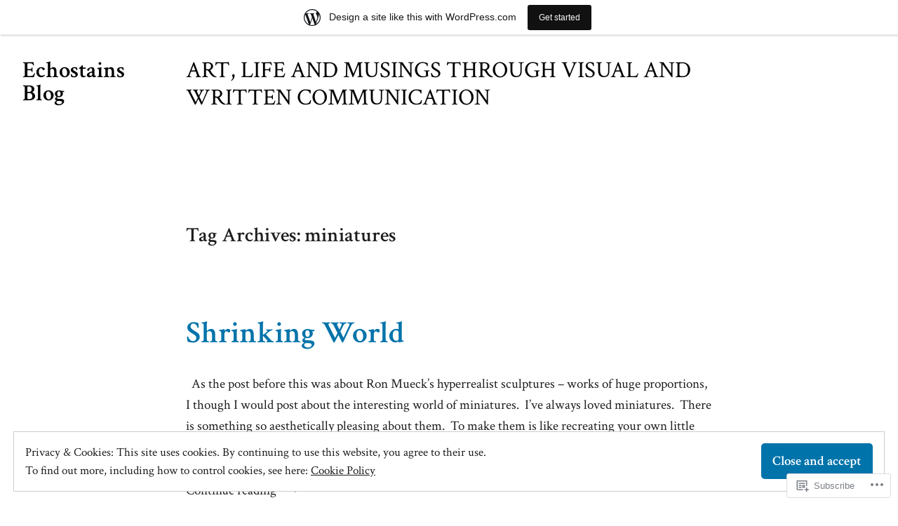

--- FILE ---
content_type: text/html; charset=UTF-8
request_url: https://echostains.wordpress.com/tag/miniatures/
body_size: 30132
content:
<!doctype html>
<html lang="en">
<head>
	<meta charset="UTF-8" />
	<meta name="viewport" content="width=device-width, initial-scale=1" />
	<link rel="profile" href="https://gmpg.org/xfn/11" />
	<title>miniatures &#8211; Echostains Blog</title>
<meta name='robots' content='max-image-preview:large' />
<link rel='dns-prefetch' href='//s0.wp.com' />
<link rel='dns-prefetch' href='//fonts-api.wp.com' />
<link rel='dns-prefetch' href='//af.pubmine.com' />
<link rel="alternate" type="application/rss+xml" title="Echostains Blog &raquo; Feed" href="https://echostains.wordpress.com/feed/" />
<link rel="alternate" type="application/rss+xml" title="Echostains Blog &raquo; Comments Feed" href="https://echostains.wordpress.com/comments/feed/" />
<link rel="alternate" type="application/rss+xml" title="Echostains Blog &raquo; miniatures Tag Feed" href="https://echostains.wordpress.com/tag/miniatures/feed/" />
	<script type="text/javascript">
		/* <![CDATA[ */
		function addLoadEvent(func) {
			var oldonload = window.onload;
			if (typeof window.onload != 'function') {
				window.onload = func;
			} else {
				window.onload = function () {
					oldonload();
					func();
				}
			}
		}
		/* ]]> */
	</script>
	<link crossorigin='anonymous' rel='stylesheet' id='all-css-0-1' href='/_static/??/wp-content/mu-plugins/widgets/eu-cookie-law/templates/style.css,/wp-content/blog-plugins/marketing-bar/css/marketing-bar.css?m=1761640963j&cssminify=yes' type='text/css' media='all' />
<style id='wp-emoji-styles-inline-css'>

	img.wp-smiley, img.emoji {
		display: inline !important;
		border: none !important;
		box-shadow: none !important;
		height: 1em !important;
		width: 1em !important;
		margin: 0 0.07em !important;
		vertical-align: -0.1em !important;
		background: none !important;
		padding: 0 !important;
	}
/*# sourceURL=wp-emoji-styles-inline-css */
</style>
<link crossorigin='anonymous' rel='stylesheet' id='all-css-2-1' href='/wp-content/plugins/gutenberg-core/v22.4.0/build/styles/block-library/style.min.css?m=1768935615i&cssminify=yes' type='text/css' media='all' />
<style id='wp-block-library-inline-css'>
.has-text-align-justify {
	text-align:justify;
}
.has-text-align-justify{text-align:justify;}

/*# sourceURL=wp-block-library-inline-css */
</style><style id='global-styles-inline-css'>
:root{--wp--preset--aspect-ratio--square: 1;--wp--preset--aspect-ratio--4-3: 4/3;--wp--preset--aspect-ratio--3-4: 3/4;--wp--preset--aspect-ratio--3-2: 3/2;--wp--preset--aspect-ratio--2-3: 2/3;--wp--preset--aspect-ratio--16-9: 16/9;--wp--preset--aspect-ratio--9-16: 9/16;--wp--preset--color--black: #000000;--wp--preset--color--cyan-bluish-gray: #abb8c3;--wp--preset--color--white: #ffffff;--wp--preset--color--pale-pink: #f78da7;--wp--preset--color--vivid-red: #cf2e2e;--wp--preset--color--luminous-vivid-orange: #ff6900;--wp--preset--color--luminous-vivid-amber: #fcb900;--wp--preset--color--light-green-cyan: #7bdcb5;--wp--preset--color--vivid-green-cyan: #00d084;--wp--preset--color--pale-cyan-blue: #8ed1fc;--wp--preset--color--vivid-cyan-blue: #0693e3;--wp--preset--color--vivid-purple: #9b51e0;--wp--preset--color--primary: #0073AA;--wp--preset--color--secondary: #0D1B24;--wp--preset--color--foreground: #1E1E1E;--wp--preset--color--background: #FFFFFF;--wp--preset--color--foreground-light: #767676;--wp--preset--color--foreground-dark: #000000;--wp--preset--gradient--vivid-cyan-blue-to-vivid-purple: linear-gradient(135deg,rgb(6,147,227) 0%,rgb(155,81,224) 100%);--wp--preset--gradient--light-green-cyan-to-vivid-green-cyan: linear-gradient(135deg,rgb(122,220,180) 0%,rgb(0,208,130) 100%);--wp--preset--gradient--luminous-vivid-amber-to-luminous-vivid-orange: linear-gradient(135deg,rgb(252,185,0) 0%,rgb(255,105,0) 100%);--wp--preset--gradient--luminous-vivid-orange-to-vivid-red: linear-gradient(135deg,rgb(255,105,0) 0%,rgb(207,46,46) 100%);--wp--preset--gradient--very-light-gray-to-cyan-bluish-gray: linear-gradient(135deg,rgb(238,238,238) 0%,rgb(169,184,195) 100%);--wp--preset--gradient--cool-to-warm-spectrum: linear-gradient(135deg,rgb(74,234,220) 0%,rgb(151,120,209) 20%,rgb(207,42,186) 40%,rgb(238,44,130) 60%,rgb(251,105,98) 80%,rgb(254,248,76) 100%);--wp--preset--gradient--blush-light-purple: linear-gradient(135deg,rgb(255,206,236) 0%,rgb(152,150,240) 100%);--wp--preset--gradient--blush-bordeaux: linear-gradient(135deg,rgb(254,205,165) 0%,rgb(254,45,45) 50%,rgb(107,0,62) 100%);--wp--preset--gradient--luminous-dusk: linear-gradient(135deg,rgb(255,203,112) 0%,rgb(199,81,192) 50%,rgb(65,88,208) 100%);--wp--preset--gradient--pale-ocean: linear-gradient(135deg,rgb(255,245,203) 0%,rgb(182,227,212) 50%,rgb(51,167,181) 100%);--wp--preset--gradient--electric-grass: linear-gradient(135deg,rgb(202,248,128) 0%,rgb(113,206,126) 100%);--wp--preset--gradient--midnight: linear-gradient(135deg,rgb(2,3,129) 0%,rgb(40,116,252) 100%);--wp--preset--font-size--small: 16.5px;--wp--preset--font-size--medium: 20px;--wp--preset--font-size--large: 25.1275px;--wp--preset--font-size--x-large: 42px;--wp--preset--font-size--normal: 19px;--wp--preset--font-size--huge: 28.9px;--wp--preset--font-family--albert-sans: 'Albert Sans', sans-serif;--wp--preset--font-family--alegreya: Alegreya, serif;--wp--preset--font-family--arvo: Arvo, serif;--wp--preset--font-family--bodoni-moda: 'Bodoni Moda', serif;--wp--preset--font-family--bricolage-grotesque: 'Bricolage Grotesque', sans-serif;--wp--preset--font-family--cabin: Cabin, sans-serif;--wp--preset--font-family--chivo: Chivo, sans-serif;--wp--preset--font-family--commissioner: Commissioner, sans-serif;--wp--preset--font-family--cormorant: Cormorant, serif;--wp--preset--font-family--courier-prime: 'Courier Prime', monospace;--wp--preset--font-family--crimson-pro: 'Crimson Pro', serif;--wp--preset--font-family--dm-mono: 'DM Mono', monospace;--wp--preset--font-family--dm-sans: 'DM Sans', sans-serif;--wp--preset--font-family--dm-serif-display: 'DM Serif Display', serif;--wp--preset--font-family--domine: Domine, serif;--wp--preset--font-family--eb-garamond: 'EB Garamond', serif;--wp--preset--font-family--epilogue: Epilogue, sans-serif;--wp--preset--font-family--fahkwang: Fahkwang, sans-serif;--wp--preset--font-family--figtree: Figtree, sans-serif;--wp--preset--font-family--fira-sans: 'Fira Sans', sans-serif;--wp--preset--font-family--fjalla-one: 'Fjalla One', sans-serif;--wp--preset--font-family--fraunces: Fraunces, serif;--wp--preset--font-family--gabarito: Gabarito, system-ui;--wp--preset--font-family--ibm-plex-mono: 'IBM Plex Mono', monospace;--wp--preset--font-family--ibm-plex-sans: 'IBM Plex Sans', sans-serif;--wp--preset--font-family--ibarra-real-nova: 'Ibarra Real Nova', serif;--wp--preset--font-family--instrument-serif: 'Instrument Serif', serif;--wp--preset--font-family--inter: Inter, sans-serif;--wp--preset--font-family--josefin-sans: 'Josefin Sans', sans-serif;--wp--preset--font-family--jost: Jost, sans-serif;--wp--preset--font-family--libre-baskerville: 'Libre Baskerville', serif;--wp--preset--font-family--libre-franklin: 'Libre Franklin', sans-serif;--wp--preset--font-family--literata: Literata, serif;--wp--preset--font-family--lora: Lora, serif;--wp--preset--font-family--merriweather: Merriweather, serif;--wp--preset--font-family--montserrat: Montserrat, sans-serif;--wp--preset--font-family--newsreader: Newsreader, serif;--wp--preset--font-family--noto-sans-mono: 'Noto Sans Mono', sans-serif;--wp--preset--font-family--nunito: Nunito, sans-serif;--wp--preset--font-family--open-sans: 'Open Sans', sans-serif;--wp--preset--font-family--overpass: Overpass, sans-serif;--wp--preset--font-family--pt-serif: 'PT Serif', serif;--wp--preset--font-family--petrona: Petrona, serif;--wp--preset--font-family--piazzolla: Piazzolla, serif;--wp--preset--font-family--playfair-display: 'Playfair Display', serif;--wp--preset--font-family--plus-jakarta-sans: 'Plus Jakarta Sans', sans-serif;--wp--preset--font-family--poppins: Poppins, sans-serif;--wp--preset--font-family--raleway: Raleway, sans-serif;--wp--preset--font-family--roboto: Roboto, sans-serif;--wp--preset--font-family--roboto-slab: 'Roboto Slab', serif;--wp--preset--font-family--rubik: Rubik, sans-serif;--wp--preset--font-family--rufina: Rufina, serif;--wp--preset--font-family--sora: Sora, sans-serif;--wp--preset--font-family--source-sans-3: 'Source Sans 3', sans-serif;--wp--preset--font-family--source-serif-4: 'Source Serif 4', serif;--wp--preset--font-family--space-mono: 'Space Mono', monospace;--wp--preset--font-family--syne: Syne, sans-serif;--wp--preset--font-family--texturina: Texturina, serif;--wp--preset--font-family--urbanist: Urbanist, sans-serif;--wp--preset--font-family--work-sans: 'Work Sans', sans-serif;--wp--preset--spacing--20: 0.44rem;--wp--preset--spacing--30: 0.67rem;--wp--preset--spacing--40: 1rem;--wp--preset--spacing--50: 1.5rem;--wp--preset--spacing--60: 2.25rem;--wp--preset--spacing--70: 3.38rem;--wp--preset--spacing--80: 5.06rem;--wp--preset--shadow--natural: 6px 6px 9px rgba(0, 0, 0, 0.2);--wp--preset--shadow--deep: 12px 12px 50px rgba(0, 0, 0, 0.4);--wp--preset--shadow--sharp: 6px 6px 0px rgba(0, 0, 0, 0.2);--wp--preset--shadow--outlined: 6px 6px 0px -3px rgb(255, 255, 255), 6px 6px rgb(0, 0, 0);--wp--preset--shadow--crisp: 6px 6px 0px rgb(0, 0, 0);}:where(body) { margin: 0; }:where(.wp-site-blocks) > * { margin-block-start: 24px; margin-block-end: 0; }:where(.wp-site-blocks) > :first-child { margin-block-start: 0; }:where(.wp-site-blocks) > :last-child { margin-block-end: 0; }:root { --wp--style--block-gap: 24px; }:root :where(.is-layout-flow) > :first-child{margin-block-start: 0;}:root :where(.is-layout-flow) > :last-child{margin-block-end: 0;}:root :where(.is-layout-flow) > *{margin-block-start: 24px;margin-block-end: 0;}:root :where(.is-layout-constrained) > :first-child{margin-block-start: 0;}:root :where(.is-layout-constrained) > :last-child{margin-block-end: 0;}:root :where(.is-layout-constrained) > *{margin-block-start: 24px;margin-block-end: 0;}:root :where(.is-layout-flex){gap: 24px;}:root :where(.is-layout-grid){gap: 24px;}body .is-layout-flex{display: flex;}.is-layout-flex{flex-wrap: wrap;align-items: center;}.is-layout-flex > :is(*, div){margin: 0;}body .is-layout-grid{display: grid;}.is-layout-grid > :is(*, div){margin: 0;}body{padding-top: 0px;padding-right: 0px;padding-bottom: 0px;padding-left: 0px;}:root :where(.wp-element-button, .wp-block-button__link){background-color: #32373c;border-width: 0;color: #fff;font-family: inherit;font-size: inherit;font-style: inherit;font-weight: inherit;letter-spacing: inherit;line-height: inherit;padding-top: calc(0.667em + 2px);padding-right: calc(1.333em + 2px);padding-bottom: calc(0.667em + 2px);padding-left: calc(1.333em + 2px);text-decoration: none;text-transform: inherit;}.has-black-color{color: var(--wp--preset--color--black) !important;}.has-cyan-bluish-gray-color{color: var(--wp--preset--color--cyan-bluish-gray) !important;}.has-white-color{color: var(--wp--preset--color--white) !important;}.has-pale-pink-color{color: var(--wp--preset--color--pale-pink) !important;}.has-vivid-red-color{color: var(--wp--preset--color--vivid-red) !important;}.has-luminous-vivid-orange-color{color: var(--wp--preset--color--luminous-vivid-orange) !important;}.has-luminous-vivid-amber-color{color: var(--wp--preset--color--luminous-vivid-amber) !important;}.has-light-green-cyan-color{color: var(--wp--preset--color--light-green-cyan) !important;}.has-vivid-green-cyan-color{color: var(--wp--preset--color--vivid-green-cyan) !important;}.has-pale-cyan-blue-color{color: var(--wp--preset--color--pale-cyan-blue) !important;}.has-vivid-cyan-blue-color{color: var(--wp--preset--color--vivid-cyan-blue) !important;}.has-vivid-purple-color{color: var(--wp--preset--color--vivid-purple) !important;}.has-primary-color{color: var(--wp--preset--color--primary) !important;}.has-secondary-color{color: var(--wp--preset--color--secondary) !important;}.has-foreground-color{color: var(--wp--preset--color--foreground) !important;}.has-background-color{color: var(--wp--preset--color--background) !important;}.has-foreground-light-color{color: var(--wp--preset--color--foreground-light) !important;}.has-foreground-dark-color{color: var(--wp--preset--color--foreground-dark) !important;}.has-black-background-color{background-color: var(--wp--preset--color--black) !important;}.has-cyan-bluish-gray-background-color{background-color: var(--wp--preset--color--cyan-bluish-gray) !important;}.has-white-background-color{background-color: var(--wp--preset--color--white) !important;}.has-pale-pink-background-color{background-color: var(--wp--preset--color--pale-pink) !important;}.has-vivid-red-background-color{background-color: var(--wp--preset--color--vivid-red) !important;}.has-luminous-vivid-orange-background-color{background-color: var(--wp--preset--color--luminous-vivid-orange) !important;}.has-luminous-vivid-amber-background-color{background-color: var(--wp--preset--color--luminous-vivid-amber) !important;}.has-light-green-cyan-background-color{background-color: var(--wp--preset--color--light-green-cyan) !important;}.has-vivid-green-cyan-background-color{background-color: var(--wp--preset--color--vivid-green-cyan) !important;}.has-pale-cyan-blue-background-color{background-color: var(--wp--preset--color--pale-cyan-blue) !important;}.has-vivid-cyan-blue-background-color{background-color: var(--wp--preset--color--vivid-cyan-blue) !important;}.has-vivid-purple-background-color{background-color: var(--wp--preset--color--vivid-purple) !important;}.has-primary-background-color{background-color: var(--wp--preset--color--primary) !important;}.has-secondary-background-color{background-color: var(--wp--preset--color--secondary) !important;}.has-foreground-background-color{background-color: var(--wp--preset--color--foreground) !important;}.has-background-background-color{background-color: var(--wp--preset--color--background) !important;}.has-foreground-light-background-color{background-color: var(--wp--preset--color--foreground-light) !important;}.has-foreground-dark-background-color{background-color: var(--wp--preset--color--foreground-dark) !important;}.has-black-border-color{border-color: var(--wp--preset--color--black) !important;}.has-cyan-bluish-gray-border-color{border-color: var(--wp--preset--color--cyan-bluish-gray) !important;}.has-white-border-color{border-color: var(--wp--preset--color--white) !important;}.has-pale-pink-border-color{border-color: var(--wp--preset--color--pale-pink) !important;}.has-vivid-red-border-color{border-color: var(--wp--preset--color--vivid-red) !important;}.has-luminous-vivid-orange-border-color{border-color: var(--wp--preset--color--luminous-vivid-orange) !important;}.has-luminous-vivid-amber-border-color{border-color: var(--wp--preset--color--luminous-vivid-amber) !important;}.has-light-green-cyan-border-color{border-color: var(--wp--preset--color--light-green-cyan) !important;}.has-vivid-green-cyan-border-color{border-color: var(--wp--preset--color--vivid-green-cyan) !important;}.has-pale-cyan-blue-border-color{border-color: var(--wp--preset--color--pale-cyan-blue) !important;}.has-vivid-cyan-blue-border-color{border-color: var(--wp--preset--color--vivid-cyan-blue) !important;}.has-vivid-purple-border-color{border-color: var(--wp--preset--color--vivid-purple) !important;}.has-primary-border-color{border-color: var(--wp--preset--color--primary) !important;}.has-secondary-border-color{border-color: var(--wp--preset--color--secondary) !important;}.has-foreground-border-color{border-color: var(--wp--preset--color--foreground) !important;}.has-background-border-color{border-color: var(--wp--preset--color--background) !important;}.has-foreground-light-border-color{border-color: var(--wp--preset--color--foreground-light) !important;}.has-foreground-dark-border-color{border-color: var(--wp--preset--color--foreground-dark) !important;}.has-vivid-cyan-blue-to-vivid-purple-gradient-background{background: var(--wp--preset--gradient--vivid-cyan-blue-to-vivid-purple) !important;}.has-light-green-cyan-to-vivid-green-cyan-gradient-background{background: var(--wp--preset--gradient--light-green-cyan-to-vivid-green-cyan) !important;}.has-luminous-vivid-amber-to-luminous-vivid-orange-gradient-background{background: var(--wp--preset--gradient--luminous-vivid-amber-to-luminous-vivid-orange) !important;}.has-luminous-vivid-orange-to-vivid-red-gradient-background{background: var(--wp--preset--gradient--luminous-vivid-orange-to-vivid-red) !important;}.has-very-light-gray-to-cyan-bluish-gray-gradient-background{background: var(--wp--preset--gradient--very-light-gray-to-cyan-bluish-gray) !important;}.has-cool-to-warm-spectrum-gradient-background{background: var(--wp--preset--gradient--cool-to-warm-spectrum) !important;}.has-blush-light-purple-gradient-background{background: var(--wp--preset--gradient--blush-light-purple) !important;}.has-blush-bordeaux-gradient-background{background: var(--wp--preset--gradient--blush-bordeaux) !important;}.has-luminous-dusk-gradient-background{background: var(--wp--preset--gradient--luminous-dusk) !important;}.has-pale-ocean-gradient-background{background: var(--wp--preset--gradient--pale-ocean) !important;}.has-electric-grass-gradient-background{background: var(--wp--preset--gradient--electric-grass) !important;}.has-midnight-gradient-background{background: var(--wp--preset--gradient--midnight) !important;}.has-small-font-size{font-size: var(--wp--preset--font-size--small) !important;}.has-medium-font-size{font-size: var(--wp--preset--font-size--medium) !important;}.has-large-font-size{font-size: var(--wp--preset--font-size--large) !important;}.has-x-large-font-size{font-size: var(--wp--preset--font-size--x-large) !important;}.has-normal-font-size{font-size: var(--wp--preset--font-size--normal) !important;}.has-huge-font-size{font-size: var(--wp--preset--font-size--huge) !important;}.has-albert-sans-font-family{font-family: var(--wp--preset--font-family--albert-sans) !important;}.has-alegreya-font-family{font-family: var(--wp--preset--font-family--alegreya) !important;}.has-arvo-font-family{font-family: var(--wp--preset--font-family--arvo) !important;}.has-bodoni-moda-font-family{font-family: var(--wp--preset--font-family--bodoni-moda) !important;}.has-bricolage-grotesque-font-family{font-family: var(--wp--preset--font-family--bricolage-grotesque) !important;}.has-cabin-font-family{font-family: var(--wp--preset--font-family--cabin) !important;}.has-chivo-font-family{font-family: var(--wp--preset--font-family--chivo) !important;}.has-commissioner-font-family{font-family: var(--wp--preset--font-family--commissioner) !important;}.has-cormorant-font-family{font-family: var(--wp--preset--font-family--cormorant) !important;}.has-courier-prime-font-family{font-family: var(--wp--preset--font-family--courier-prime) !important;}.has-crimson-pro-font-family{font-family: var(--wp--preset--font-family--crimson-pro) !important;}.has-dm-mono-font-family{font-family: var(--wp--preset--font-family--dm-mono) !important;}.has-dm-sans-font-family{font-family: var(--wp--preset--font-family--dm-sans) !important;}.has-dm-serif-display-font-family{font-family: var(--wp--preset--font-family--dm-serif-display) !important;}.has-domine-font-family{font-family: var(--wp--preset--font-family--domine) !important;}.has-eb-garamond-font-family{font-family: var(--wp--preset--font-family--eb-garamond) !important;}.has-epilogue-font-family{font-family: var(--wp--preset--font-family--epilogue) !important;}.has-fahkwang-font-family{font-family: var(--wp--preset--font-family--fahkwang) !important;}.has-figtree-font-family{font-family: var(--wp--preset--font-family--figtree) !important;}.has-fira-sans-font-family{font-family: var(--wp--preset--font-family--fira-sans) !important;}.has-fjalla-one-font-family{font-family: var(--wp--preset--font-family--fjalla-one) !important;}.has-fraunces-font-family{font-family: var(--wp--preset--font-family--fraunces) !important;}.has-gabarito-font-family{font-family: var(--wp--preset--font-family--gabarito) !important;}.has-ibm-plex-mono-font-family{font-family: var(--wp--preset--font-family--ibm-plex-mono) !important;}.has-ibm-plex-sans-font-family{font-family: var(--wp--preset--font-family--ibm-plex-sans) !important;}.has-ibarra-real-nova-font-family{font-family: var(--wp--preset--font-family--ibarra-real-nova) !important;}.has-instrument-serif-font-family{font-family: var(--wp--preset--font-family--instrument-serif) !important;}.has-inter-font-family{font-family: var(--wp--preset--font-family--inter) !important;}.has-josefin-sans-font-family{font-family: var(--wp--preset--font-family--josefin-sans) !important;}.has-jost-font-family{font-family: var(--wp--preset--font-family--jost) !important;}.has-libre-baskerville-font-family{font-family: var(--wp--preset--font-family--libre-baskerville) !important;}.has-libre-franklin-font-family{font-family: var(--wp--preset--font-family--libre-franklin) !important;}.has-literata-font-family{font-family: var(--wp--preset--font-family--literata) !important;}.has-lora-font-family{font-family: var(--wp--preset--font-family--lora) !important;}.has-merriweather-font-family{font-family: var(--wp--preset--font-family--merriweather) !important;}.has-montserrat-font-family{font-family: var(--wp--preset--font-family--montserrat) !important;}.has-newsreader-font-family{font-family: var(--wp--preset--font-family--newsreader) !important;}.has-noto-sans-mono-font-family{font-family: var(--wp--preset--font-family--noto-sans-mono) !important;}.has-nunito-font-family{font-family: var(--wp--preset--font-family--nunito) !important;}.has-open-sans-font-family{font-family: var(--wp--preset--font-family--open-sans) !important;}.has-overpass-font-family{font-family: var(--wp--preset--font-family--overpass) !important;}.has-pt-serif-font-family{font-family: var(--wp--preset--font-family--pt-serif) !important;}.has-petrona-font-family{font-family: var(--wp--preset--font-family--petrona) !important;}.has-piazzolla-font-family{font-family: var(--wp--preset--font-family--piazzolla) !important;}.has-playfair-display-font-family{font-family: var(--wp--preset--font-family--playfair-display) !important;}.has-plus-jakarta-sans-font-family{font-family: var(--wp--preset--font-family--plus-jakarta-sans) !important;}.has-poppins-font-family{font-family: var(--wp--preset--font-family--poppins) !important;}.has-raleway-font-family{font-family: var(--wp--preset--font-family--raleway) !important;}.has-roboto-font-family{font-family: var(--wp--preset--font-family--roboto) !important;}.has-roboto-slab-font-family{font-family: var(--wp--preset--font-family--roboto-slab) !important;}.has-rubik-font-family{font-family: var(--wp--preset--font-family--rubik) !important;}.has-rufina-font-family{font-family: var(--wp--preset--font-family--rufina) !important;}.has-sora-font-family{font-family: var(--wp--preset--font-family--sora) !important;}.has-source-sans-3-font-family{font-family: var(--wp--preset--font-family--source-sans-3) !important;}.has-source-serif-4-font-family{font-family: var(--wp--preset--font-family--source-serif-4) !important;}.has-space-mono-font-family{font-family: var(--wp--preset--font-family--space-mono) !important;}.has-syne-font-family{font-family: var(--wp--preset--font-family--syne) !important;}.has-texturina-font-family{font-family: var(--wp--preset--font-family--texturina) !important;}.has-urbanist-font-family{font-family: var(--wp--preset--font-family--urbanist) !important;}.has-work-sans-font-family{font-family: var(--wp--preset--font-family--work-sans) !important;}
/*# sourceURL=global-styles-inline-css */
</style>

<style id='classic-theme-styles-inline-css'>
.wp-block-button__link{background-color:#32373c;border-radius:9999px;box-shadow:none;color:#fff;font-size:1.125em;padding:calc(.667em + 2px) calc(1.333em + 2px);text-decoration:none}.wp-block-file__button{background:#32373c;color:#fff}.wp-block-accordion-heading{margin:0}.wp-block-accordion-heading__toggle{background-color:inherit!important;color:inherit!important}.wp-block-accordion-heading__toggle:not(:focus-visible){outline:none}.wp-block-accordion-heading__toggle:focus,.wp-block-accordion-heading__toggle:hover{background-color:inherit!important;border:none;box-shadow:none;color:inherit;padding:var(--wp--preset--spacing--20,1em) 0;text-decoration:none}.wp-block-accordion-heading__toggle:focus-visible{outline:auto;outline-offset:0}
/*# sourceURL=/wp-content/plugins/gutenberg-core/v22.4.0/build/styles/block-library/classic.min.css */
</style>
<link crossorigin='anonymous' rel='stylesheet' id='all-css-4-1' href='/_static/??-eJylkE0SwiAMhS9kGquOtgvHs5SSUZRQpglVby9tx5+NbtwAIe97bxK8Rmi7oBQUo09HFwTbzviuvQiuirIqShDH0RP0NBQbtE70pQDRu6eiFVngh5GeiEkwJoO28aJdwEkPdMt9KzjfWT9QD1PrDw+fOMifLkzWNaC5+mLECd7r6Sn/c2x0VEwo+ZwT9Bd2dfZImnF5vqe8n0jMMWBM7EkE8skuMcwzjdyB9+VuXW7rZbWuzw8y0as8&cssminify=yes' type='text/css' media='all' />
<link crossorigin='anonymous' rel='stylesheet' id='print-css-5-1' href='/wp-content/themes/pub/varia/print.css?m=1738187798i&cssminify=yes' type='text/css' media='print' />
<link crossorigin='anonymous' rel='stylesheet' id='all-css-6-1' href='/_static/??-eJx9jkEKwjAQRS9kHKqF0IV4ljSOMTLJhMykxds34qaguPsP3oMPazGes2JW0AcmFChthpsjUc4g+iI8epED/BYXV6ODmP1HNWvxnL6C1EyhFmIWqDgThz4DdGuH/6KAbIi909g/7cHcycX6Tq/pMthxsJM9nafnBlBnT6c=&cssminify=yes' type='text/css' media='all' />
<link rel='stylesheet' id='dalston-fonts-css' href='https://fonts-api.wp.com/css?family=Crimson+Text%3A400%2C600%2C700%2C400italic%2C600italic&#038;subset=latin%2Clatin-ext' media='all' />
<link crossorigin='anonymous' rel='stylesheet' id='all-css-8-1' href='/wp-content/themes/pub/dalston/style.css?m=1741797239i&cssminify=yes' type='text/css' media='all' />
<style id='jetpack-global-styles-frontend-style-inline-css'>
:root { --font-headings: unset; --font-base: unset; --font-headings-default: -apple-system,BlinkMacSystemFont,"Segoe UI",Roboto,Oxygen-Sans,Ubuntu,Cantarell,"Helvetica Neue",sans-serif; --font-base-default: -apple-system,BlinkMacSystemFont,"Segoe UI",Roboto,Oxygen-Sans,Ubuntu,Cantarell,"Helvetica Neue",sans-serif;}
/*# sourceURL=jetpack-global-styles-frontend-style-inline-css */
</style>
<link crossorigin='anonymous' rel='stylesheet' id='all-css-10-1' href='/wp-content/themes/h4/global.css?m=1420737423i&cssminify=yes' type='text/css' media='all' />
<script type="text/javascript" id="wpcom-actionbar-placeholder-js-extra">
/* <![CDATA[ */
var actionbardata = {"siteID":"5685575","postID":"0","siteURL":"https://echostains.wordpress.com","xhrURL":"https://echostains.wordpress.com/wp-admin/admin-ajax.php","nonce":"da64b6e1d0","isLoggedIn":"","statusMessage":"","subsEmailDefault":"instantly","proxyScriptUrl":"https://s0.wp.com/wp-content/js/wpcom-proxy-request.js?m=1513050504i&amp;ver=20211021","i18n":{"followedText":"New posts from this site will now appear in your \u003Ca href=\"https://wordpress.com/reader\"\u003EReader\u003C/a\u003E","foldBar":"Collapse this bar","unfoldBar":"Expand this bar","shortLinkCopied":"Shortlink copied to clipboard."}};
//# sourceURL=wpcom-actionbar-placeholder-js-extra
/* ]]> */
</script>
<script type="text/javascript" id="jetpack-mu-wpcom-settings-js-before">
/* <![CDATA[ */
var JETPACK_MU_WPCOM_SETTINGS = {"assetsUrl":"https://s0.wp.com/wp-content/mu-plugins/jetpack-mu-wpcom-plugin/moon/jetpack_vendor/automattic/jetpack-mu-wpcom/src/build/"};
//# sourceURL=jetpack-mu-wpcom-settings-js-before
/* ]]> */
</script>
<script crossorigin='anonymous' type='text/javascript'  src='/_static/??-eJxdjUsOwjAMRC+EMaUS0AXiLGkShYbEseL0w+0x6gaxmsWbN4Mrgy3UPDVsT5+9IM8jOpOkFcIxFfsCvyl3gntqf/EVdiS2TtyOUQ74sxQFa2rAtWzvf6ZeAE5zmEhwLdUZJ2CTEdFvFW1mXM7fACoEwXHViUe+d9e+uwynWz/ED5D5QpM='></script>
<script type="text/javascript" id="rlt-proxy-js-after">
/* <![CDATA[ */
	rltInitialize( {"token":null,"iframeOrigins":["https:\/\/widgets.wp.com"]} );
//# sourceURL=rlt-proxy-js-after
/* ]]> */
</script>
<link rel="EditURI" type="application/rsd+xml" title="RSD" href="https://echostains.wordpress.com/xmlrpc.php?rsd" />
<meta name="generator" content="WordPress.com" />

<!-- Jetpack Open Graph Tags -->
<meta property="og:type" content="website" />
<meta property="og:title" content="miniatures &#8211; Echostains Blog" />
<meta property="og:url" content="https://echostains.wordpress.com/tag/miniatures/" />
<meta property="og:site_name" content="Echostains Blog" />
<meta property="og:image" content="https://echostains.wordpress.com/wp-content/uploads/2025/02/image-1.jpg?w=200" />
<meta property="og:image:width" content="200" />
<meta property="og:image:height" content="200" />
<meta property="og:image:alt" content="" />
<meta property="og:locale" content="en_US" />
<meta property="fb:app_id" content="249643311490" />

<!-- End Jetpack Open Graph Tags -->
<link rel='openid.server' href='https://echostains.wordpress.com/?openidserver=1' />
<link rel='openid.delegate' href='https://echostains.wordpress.com/' />
<link rel="search" type="application/opensearchdescription+xml" href="https://echostains.wordpress.com/osd.xml" title="Echostains Blog" />
<link rel="search" type="application/opensearchdescription+xml" href="https://s1.wp.com/opensearch.xml" title="WordPress.com" />
<style type="text/css">.recentcomments a{display:inline !important;padding:0 !important;margin:0 !important;}</style>		<style type="text/css">
			.recentcomments a {
				display: inline !important;
				padding: 0 !important;
				margin: 0 !important;
			}

			table.recentcommentsavatartop img.avatar, table.recentcommentsavatarend img.avatar {
				border: 0px;
				margin: 0;
			}

			table.recentcommentsavatartop a, table.recentcommentsavatarend a {
				border: 0px !important;
				background-color: transparent !important;
			}

			td.recentcommentsavatarend, td.recentcommentsavatartop {
				padding: 0px 0px 1px 0px;
				margin: 0px;
			}

			td.recentcommentstextend {
				border: none !important;
				padding: 0px 0px 2px 10px;
			}

			.rtl td.recentcommentstextend {
				padding: 0px 10px 2px 0px;
			}

			td.recentcommentstexttop {
				border: none;
				padding: 0px 0px 0px 10px;
			}

			.rtl td.recentcommentstexttop {
				padding: 0px 10px 0px 0px;
			}
		</style>
		<meta name="description" content="Posts about miniatures written by echostains" />
<script type="text/javascript">
/* <![CDATA[ */
var wa_client = {}; wa_client.cmd = []; wa_client.config = { 'blog_id': 5685575, 'blog_language': 'en', 'is_wordads': false, 'hosting_type': 0, 'afp_account_id': null, 'afp_host_id': 5038568878849053, 'theme': 'pub/dalston', '_': { 'title': 'Advertisement', 'privacy_settings': 'Privacy Settings' }, 'formats': [ 'belowpost', 'bottom_sticky', 'sidebar_sticky_right', 'sidebar', 'gutenberg_rectangle', 'gutenberg_leaderboard', 'gutenberg_mobile_leaderboard', 'gutenberg_skyscraper' ] };
/* ]]> */
</script>
		<script type="text/javascript">

			window.doNotSellCallback = function() {

				var linkElements = [
					'a[href="https://wordpress.com/?ref=footer_blog"]',
					'a[href="https://wordpress.com/?ref=footer_website"]',
					'a[href="https://wordpress.com/?ref=vertical_footer"]',
					'a[href^="https://wordpress.com/?ref=footer_segment_"]',
				].join(',');

				var dnsLink = document.createElement( 'a' );
				dnsLink.href = 'https://wordpress.com/advertising-program-optout/';
				dnsLink.classList.add( 'do-not-sell-link' );
				dnsLink.rel = 'nofollow';
				dnsLink.style.marginLeft = '0.5em';
				dnsLink.textContent = 'Do Not Sell or Share My Personal Information';

				var creditLinks = document.querySelectorAll( linkElements );

				if ( 0 === creditLinks.length ) {
					return false;
				}

				Array.prototype.forEach.call( creditLinks, function( el ) {
					el.insertAdjacentElement( 'afterend', dnsLink );
				});

				return true;
			};

		</script>
		<link rel="icon" href="https://echostains.wordpress.com/wp-content/uploads/2025/02/image-1.jpg?w=32" sizes="32x32" />
<link rel="icon" href="https://echostains.wordpress.com/wp-content/uploads/2025/02/image-1.jpg?w=192" sizes="192x192" />
<link rel="apple-touch-icon" href="https://echostains.wordpress.com/wp-content/uploads/2025/02/image-1.jpg?w=180" />
<meta name="msapplication-TileImage" content="https://echostains.wordpress.com/wp-content/uploads/2025/02/image-1.jpg?w=270" />
<script type="text/javascript">
	window.google_analytics_uacct = "UA-52447-2";
</script>

<script type="text/javascript">
	var _gaq = _gaq || [];
	_gaq.push(['_setAccount', 'UA-52447-2']);
	_gaq.push(['_gat._anonymizeIp']);
	_gaq.push(['_setDomainName', 'wordpress.com']);
	_gaq.push(['_initData']);
	_gaq.push(['_trackPageview']);

	(function() {
		var ga = document.createElement('script'); ga.type = 'text/javascript'; ga.async = true;
		ga.src = ('https:' == document.location.protocol ? 'https://ssl' : 'http://www') + '.google-analytics.com/ga.js';
		(document.getElementsByTagName('head')[0] || document.getElementsByTagName('body')[0]).appendChild(ga);
	})();
</script>
<link crossorigin='anonymous' rel='stylesheet' id='all-css-0-3' href='/_static/??-eJyVjkEKwkAMRS9kG2rR4kI8irTpIGknyTCZ0OtXsRXc6fJ9Ho8PS6pQpQQpwF6l6A8SgymU1OO8MbCqwJ0EYYiKs4EtlEKu0ewAvxdYR4/BAPusbiF+pH34N/i+5BRHMB8MM6VC+pS/qGaSV/nG16Y7tZfu3DbHaQXdH15M&cssminify=yes' type='text/css' media='all' />
</head>

<body class="archive tag tag-miniatures tag-34268 wp-embed-responsive wp-theme-pubvaria wp-child-theme-pubdalston customizer-styles-applied hfeed image-filters-enabled mobile-nav-side jetpack-reblog-enabled has-marketing-bar has-marketing-bar-theme-dalston">


<div id="page" class="site">
	<a class="skip-link screen-reader-text" href="#content">Skip to content</a>

	
<header id="masthead" class="site-header has-title-and-tagline" role="banner">
	<div class="site-branding">

			<p class="site-title"><a href="https://echostains.wordpress.com/" rel="home">Echostains Blog</a></p>
	</div>

		<p class="site-description">
			ART, LIFE AND MUSINGS THROUGH VISUAL AND WRITTEN COMMUNICATION		</p>
		</header><!-- #masthead -->

	<div id="content" class="site-content">

	<section id="primary" class="content-area">
		<main id="main" class="site-main">

		
			<header class="page-header responsive-max-width">
				<h1 class="page-title">Tag Archives: <span class="page-description">miniatures</span></h1>			</header><!-- .page-header -->

			
<article id="post-7164" class="post-7164 post type-post status-publish format-standard hentry category-art category-design category-home tag-clay tag-design tag-dolls-houses tag-hyper-realism tag-miniatures tag-modelling tag-ron-mueck entry">
	<header class="entry-header responsive-max-width">
		<h2 class="entry-title"><a href="https://echostains.wordpress.com/2010/02/12/shrinking-world/" rel="bookmark">Shrinking World</a></h2>	</header><!-- .entry-header -->

	
	<div class="entry-content">
		<p>  As the post before this was about Ron Mueck&#8217;s hyperrealist sculptures &#8211; works of huge proportions, I though I would post about the interesting world of miniatures.  I&#8217;ve always loved miniatures.  There is something so aesthetically pleasing about them.  To make them is like recreating your own little world.  But the very art of<a class="more-link" href="https://echostains.wordpress.com/2010/02/12/shrinking-world/">Continue reading <span class="screen-reader-text">&#8220;Shrinking World&#8221;</span></a></p>
	</div><!-- .entry-content -->

	<footer class="entry-footer responsive-max-width">
		<span class="byline"><svg class="svg-icon" width="16" height="16" aria-hidden="true" role="img" focusable="false" viewBox="0 0 24 24" version="1.1" xmlns="http://www.w3.org/2000/svg" xmlns:xlink="http://www.w3.org/1999/xlink"><path d="M12 12c2.21 0 4-1.79 4-4s-1.79-4-4-4-4 1.79-4 4 1.79 4 4 4zm0 2c-2.67 0-8 1.34-8 4v2h16v-2c0-2.66-5.33-4-8-4z"></path><path d="M0 0h24v24H0z" fill="none"></path></svg><span class="screen-reader-text">Posted by</span><span class="author vcard"><a class="url fn n" href="https://echostains.wordpress.com/author/echostains/">echostains</a></span></span><span class="posted-on"><svg class="svg-icon" width="16" height="16" aria-hidden="true" role="img" focusable="false" xmlns="http://www.w3.org/2000/svg" viewBox="0 0 24 24"><defs><path id="a" d="M0 0h24v24H0V0z"></path></defs><clipPath id="b"><use xlink:href="#a" overflow="visible"></use></clipPath><path clip-path="url(#b)" d="M12 2C6.5 2 2 6.5 2 12s4.5 10 10 10 10-4.5 10-10S17.5 2 12 2zm4.2 14.2L11 13V7h1.5v5.2l4.5 2.7-.8 1.3z"></path></svg><a href="https://echostains.wordpress.com/2010/02/12/shrinking-world/" rel="bookmark"><time class="entry-date published" datetime="2010-02-12T00:05:26+00:00">February 12, 2010</time><time class="updated" datetime="2010-02-21T15:29:54+00:00">February 21, 2010</time></a></span><span class="cat-links"><svg class="svg-icon" width="16" height="16" aria-hidden="true" role="img" focusable="false" xmlns="http://www.w3.org/2000/svg" viewBox="0 0 24 24"><path d="M10 4H4c-1.1 0-1.99.9-1.99 2L2 18c0 1.1.9 2 2 2h16c1.1 0 2-.9 2-2V8c0-1.1-.9-2-2-2h-8l-2-2z"></path><path d="M0 0h24v24H0z" fill="none"></path></svg><span class="screen-reader-text">Posted in</span><a href="https://echostains.wordpress.com/category/art/" rel="category tag">ART</a>, <a href="https://echostains.wordpress.com/category/design/" rel="category tag">DESIGN</a>, <a href="https://echostains.wordpress.com/category/home/" rel="category tag">HOME</a></span><span class="tags-links"><svg class="svg-icon" width="16" height="16" aria-hidden="true" role="img" focusable="false" xmlns="http://www.w3.org/2000/svg" viewBox="0 0 24 24"><path d="M21.41 11.58l-9-9C12.05 2.22 11.55 2 11 2H4c-1.1 0-2 .9-2 2v7c0 .55.22 1.05.59 1.42l9 9c.36.36.86.58 1.41.58.55 0 1.05-.22 1.41-.59l7-7c.37-.36.59-.86.59-1.41 0-.55-.23-1.06-.59-1.42zM5.5 7C4.67 7 4 6.33 4 5.5S4.67 4 5.5 4 7 4.67 7 5.5 6.33 7 5.5 7z"></path><path d="M0 0h24v24H0z" fill="none"></path></svg><span class="screen-reader-text">Tags:</span><a href="https://echostains.wordpress.com/tag/clay/" rel="tag">clay</a>, <a href="https://echostains.wordpress.com/tag/design/" rel="tag">DESIGN</a>, <a href="https://echostains.wordpress.com/tag/dolls-houses/" rel="tag">dolls houses</a>, <a href="https://echostains.wordpress.com/tag/hyper-realism/" rel="tag">hyper realism</a>, <a href="https://echostains.wordpress.com/tag/miniatures/" rel="tag">miniatures</a>, <a href="https://echostains.wordpress.com/tag/modelling/" rel="tag">modelling</a>, <a href="https://echostains.wordpress.com/tag/ron-mueck/" rel="tag">ron mueck</a></span><span class="comments-link"><svg class="svg-icon" width="16" height="16" aria-hidden="true" role="img" focusable="false" viewBox="0 0 24 24" version="1.1" xmlns="http://www.w3.org/2000/svg" xmlns:xlink="http://www.w3.org/1999/xlink"><path d="M21.99 4c0-1.1-.89-2-1.99-2H4c-1.1 0-2 .9-2 2v12c0 1.1.9 2 2 2h14l4 4-.01-18z"></path><path d="M0 0h24v24H0z" fill="none"></path></svg><a href="https://echostains.wordpress.com/2010/02/12/shrinking-world/#comments">4 Comments<span class="screen-reader-text"> on Shrinking World</span></a></span>	</footer><!-- .entry-footer -->
</article><!-- #post-${ID} -->

<article id="post-34" class="post-34 post type-post status-publish format-standard hentry category-art category-bygone-advertising-and-packaging category-history category-living-in-the-past-nostalgia category-sculpture tag-arts-and-crafts tag-bowes-museum tag-collection tag-craft tag-crafty tag-design tag-echostains tag-fimo tag-henry-tate tag-miniature-food tag-miniatures tag-moulds tag-paste tag-sculptural-medium tag-sculpture tag-sugar tag-sugarcraft tag-table-decorations tag-tate entry">
	<header class="entry-header responsive-max-width">
		<h2 class="entry-title"><a href="https://echostains.wordpress.com/2008/12/02/crafty-old-sugar/" rel="bookmark">Crafty Old Sugar!</a></h2>	</header><!-- .entry-header -->

	
	<div class="entry-content">
		<p>&nbsp; &nbsp; I was watching a programme today which featured the Bowes Museum in County Durham.  The exhibition was about Sugarcraft as a sculptural medium.  I never realised that this craft was so old.  Apparently it was featured in the household of Princesse de Lamballe, Marie Therese Louise de Savoie-Carignan (1749-92) who was a favourite<a class="more-link" href="https://echostains.wordpress.com/2008/12/02/crafty-old-sugar/">Continue reading <span class="screen-reader-text">&#8220;Crafty Old Sugar!&#8221;</span></a></p>
	</div><!-- .entry-content -->

	<footer class="entry-footer responsive-max-width">
		<span class="byline"><svg class="svg-icon" width="16" height="16" aria-hidden="true" role="img" focusable="false" viewBox="0 0 24 24" version="1.1" xmlns="http://www.w3.org/2000/svg" xmlns:xlink="http://www.w3.org/1999/xlink"><path d="M12 12c2.21 0 4-1.79 4-4s-1.79-4-4-4-4 1.79-4 4 1.79 4 4 4zm0 2c-2.67 0-8 1.34-8 4v2h16v-2c0-2.66-5.33-4-8-4z"></path><path d="M0 0h24v24H0z" fill="none"></path></svg><span class="screen-reader-text">Posted by</span><span class="author vcard"><a class="url fn n" href="https://echostains.wordpress.com/author/echostains/">echostains</a></span></span><span class="posted-on"><svg class="svg-icon" width="16" height="16" aria-hidden="true" role="img" focusable="false" xmlns="http://www.w3.org/2000/svg" viewBox="0 0 24 24"><defs><path id="a" d="M0 0h24v24H0V0z"></path></defs><clipPath id="b"><use xlink:href="#a" overflow="visible"></use></clipPath><path clip-path="url(#b)" d="M12 2C6.5 2 2 6.5 2 12s4.5 10 10 10 10-4.5 10-10S17.5 2 12 2zm4.2 14.2L11 13V7h1.5v5.2l4.5 2.7-.8 1.3z"></path></svg><a href="https://echostains.wordpress.com/2008/12/02/crafty-old-sugar/" rel="bookmark"><time class="entry-date published" datetime="2008-12-02T18:48:59+00:00">December 2, 2008</time><time class="updated" datetime="2020-04-14T20:57:14+01:00">April 14, 2020</time></a></span><span class="cat-links"><svg class="svg-icon" width="16" height="16" aria-hidden="true" role="img" focusable="false" xmlns="http://www.w3.org/2000/svg" viewBox="0 0 24 24"><path d="M10 4H4c-1.1 0-1.99.9-1.99 2L2 18c0 1.1.9 2 2 2h16c1.1 0 2-.9 2-2V8c0-1.1-.9-2-2-2h-8l-2-2z"></path><path d="M0 0h24v24H0z" fill="none"></path></svg><span class="screen-reader-text">Posted in</span><a href="https://echostains.wordpress.com/category/art/" rel="category tag">ART</a>, <a href="https://echostains.wordpress.com/category/bygone-advertising-and-packaging/" rel="category tag">BYGONE ADVERTISING AND PACKAGING</a>, <a href="https://echostains.wordpress.com/category/history/" rel="category tag">HISTORY</a>, <a href="https://echostains.wordpress.com/category/living-in-the-past-nostalgia/" rel="category tag">LIVING IN THE PAST: NOSTALGIA</a>, <a href="https://echostains.wordpress.com/category/sculpture/" rel="category tag">SCULPTURE</a></span><span class="tags-links"><svg class="svg-icon" width="16" height="16" aria-hidden="true" role="img" focusable="false" xmlns="http://www.w3.org/2000/svg" viewBox="0 0 24 24"><path d="M21.41 11.58l-9-9C12.05 2.22 11.55 2 11 2H4c-1.1 0-2 .9-2 2v7c0 .55.22 1.05.59 1.42l9 9c.36.36.86.58 1.41.58.55 0 1.05-.22 1.41-.59l7-7c.37-.36.59-.86.59-1.41 0-.55-.23-1.06-.59-1.42zM5.5 7C4.67 7 4 6.33 4 5.5S4.67 4 5.5 4 7 4.67 7 5.5 6.33 7 5.5 7z"></path><path d="M0 0h24v24H0z" fill="none"></path></svg><span class="screen-reader-text">Tags:</span><a href="https://echostains.wordpress.com/tag/arts-and-crafts/" rel="tag">Arts and Crafts</a>, <a href="https://echostains.wordpress.com/tag/bowes-museum/" rel="tag">Bowes Museum</a>, <a href="https://echostains.wordpress.com/tag/collection/" rel="tag">collection</a>, <a href="https://echostains.wordpress.com/tag/craft/" rel="tag">craft</a>, <a href="https://echostains.wordpress.com/tag/crafty/" rel="tag">crafty</a>, <a href="https://echostains.wordpress.com/tag/design/" rel="tag">DESIGN</a>, <a href="https://echostains.wordpress.com/tag/echostains/" rel="tag">Echostains</a>, <a href="https://echostains.wordpress.com/tag/fimo/" rel="tag">Fimo</a>, <a href="https://echostains.wordpress.com/tag/henry-tate/" rel="tag">Henry Tate</a>, <a href="https://echostains.wordpress.com/tag/miniature-food/" rel="tag">miniature food</a>, <a href="https://echostains.wordpress.com/tag/miniatures/" rel="tag">miniatures</a>, <a href="https://echostains.wordpress.com/tag/moulds/" rel="tag">moulds</a>, <a href="https://echostains.wordpress.com/tag/paste/" rel="tag">paste</a>, <a href="https://echostains.wordpress.com/tag/sculptural-medium/" rel="tag">sculptural medium</a>, <a href="https://echostains.wordpress.com/tag/sculpture/" rel="tag">SCULPTURE</a>, <a href="https://echostains.wordpress.com/tag/sugar/" rel="tag">sugar</a>, <a href="https://echostains.wordpress.com/tag/sugarcraft/" rel="tag">sugarcraft</a>, <a href="https://echostains.wordpress.com/tag/table-decorations/" rel="tag">table decorations</a>, <a href="https://echostains.wordpress.com/tag/tate/" rel="tag">Tate</a></span><span class="comments-link"><svg class="svg-icon" width="16" height="16" aria-hidden="true" role="img" focusable="false" viewBox="0 0 24 24" version="1.1" xmlns="http://www.w3.org/2000/svg" xmlns:xlink="http://www.w3.org/1999/xlink"><path d="M21.99 4c0-1.1-.89-2-1.99-2H4c-1.1 0-2 .9-2 2v12c0 1.1.9 2 2 2h14l4 4-.01-18z"></path><path d="M0 0h24v24H0z" fill="none"></path></svg><a href="https://echostains.wordpress.com/2008/12/02/crafty-old-sugar/#respond">Leave a comment<span class="screen-reader-text"> on Crafty Old Sugar!</span></a></span>	</footer><!-- .entry-footer -->
</article><!-- #post-${ID} -->
		</main><!-- #main -->
	</section><!-- #primary -->


	</div><!-- #content -->

	
	<footer id="colophon" class="site-footer responsive-max-width">
			
	<aside class="widget-area responsive-max-width" role="complementary" aria-label="Footer">
		<section id="pages-2" class="widget widget_pages"><h2 class="widget-title">About the author</h2>
			<ul>
				<li class="page_item page-item-2"><a href="https://echostains.wordpress.com/about/">&#8216;About&#8217;</a></li>
<li class="page_item page-item-10187"><a href="https://echostains.wordpress.com/the-van-gogh-poetry-challenge-vincent-could-have-told-you/">The Van Gogh Poetry Challenge &#8216;Vincent could have told&nbsp;you&#8217;</a></li>
			</ul>

			</section><section id="blog-stats-2" class="widget widget_blog-stats"><h2 class="widget-title">ECHOSTAINS STATS</h2>		<ul>
			<li>2,874,103 READERS</li>
		</ul>
		</section><section id="media_image-3" class="widget widget_media_image"><style>.widget.widget_media_image { overflow: hidden; }.widget.widget_media_image img { height: auto; max-width: 100%; }</style><a href="http://bookstains.wordpress.com/"><img width="100" height="100" src="https://echostains.wordpress.com/wp-content/uploads/2011/02/echostain-and-bkst-button.jpg?w=100" class="image wp-image-11000 alignnone attachment-150x100 size-150x100" alt="" style="max-width: 100%; height: auto;" decoding="async" loading="lazy" srcset="https://echostains.wordpress.com/wp-content/uploads/2011/02/echostain-and-bkst-button.jpg?w=100 100w, https://echostains.wordpress.com/wp-content/uploads/2011/02/echostain-and-bkst-button.jpg?w=150 150w, https://echostains.wordpress.com/wp-content/uploads/2011/02/echostain-and-bkst-button.jpg 184w" sizes="(max-width: 100px) 100vw, 100px" data-attachment-id="11000" data-permalink="https://echostains.wordpress.com/2011/02/27/making-a-present-of-the-past/echostain-and-bkst-button-6/" data-orig-file="https://echostains.wordpress.com/wp-content/uploads/2011/02/echostain-and-bkst-button.jpg" data-orig-size="184,184" data-comments-opened="1" data-image-meta="{&quot;aperture&quot;:&quot;0&quot;,&quot;credit&quot;:&quot;&quot;,&quot;camera&quot;:&quot;&quot;,&quot;caption&quot;:&quot;&quot;,&quot;created_timestamp&quot;:&quot;0&quot;,&quot;copyright&quot;:&quot;&quot;,&quot;focal_length&quot;:&quot;0&quot;,&quot;iso&quot;:&quot;0&quot;,&quot;shutter_speed&quot;:&quot;0&quot;,&quot;title&quot;:&quot;&quot;}" data-image-title="echostain-and-bkst-button" data-image-description="" data-image-caption="" data-medium-file="https://echostains.wordpress.com/wp-content/uploads/2011/02/echostain-and-bkst-button.jpg?w=184" data-large-file="https://echostains.wordpress.com/wp-content/uploads/2011/02/echostain-and-bkst-button.jpg?w=184" /></a></section>
		<section id="recent-posts-2" class="widget widget_recent_entries">
		<h2 class="widget-title">Recent Posts</h2>
		<ul>
											<li>
					<a href="https://echostains.wordpress.com/2026/01/13/hello-again-from-the-crypt-once-more/">Hello Again from the Crypt once&nbsp;more!</a>
									</li>
											<li>
					<a href="https://echostains.wordpress.com/2025/05/30/picture-this/">Picture This!</a>
									</li>
											<li>
					<a href="https://echostains.wordpress.com/2025/05/26/simpsonly-speaking-this-skys-the-limit/">Simpsonly Speaking.. This sky&#8217;s the&nbsp;limit!</a>
									</li>
											<li>
					<a href="https://echostains.wordpress.com/2025/05/22/i-hate-the-sun-poem/">I Hate the Sun!&nbsp;(poem)</a>
									</li>
											<li>
					<a href="https://echostains.wordpress.com/2025/05/20/tiny-worlds-between-heartbeats/">The Tiny Worlds between&nbsp;heartbeats</a>
									</li>
											<li>
					<a href="https://echostains.wordpress.com/2025/05/16/random-artists-d/">Random Artists (D)</a>
									</li>
					</ul>

		</section><section id="categories-293370682" class="widget widget_categories"><h2 class="widget-title">Categories</h2><form action="https://echostains.wordpress.com" method="get"><label class="screen-reader-text" for="cat">Categories</label><select  name='cat' id='cat' class='postform'>
	<option value='-1'>Select Category</option>
	<option class="level-0" value="26002861">A VISIT TO SHREWSBURY&nbsp;&nbsp;(3)</option>
	<option class="level-0" value="104219">ALICE IN WONDERLAND&nbsp;&nbsp;(5)</option>
	<option class="level-0" value="85232">ALTERED ART&nbsp;&nbsp;(7)</option>
	<option class="level-0" value="2878574">ARCHEOLOGICAL&nbsp;&nbsp;(1)</option>
	<option class="level-0" value="17995140">Architecture&nbsp;&nbsp;(13)</option>
	<option class="level-0" value="177">ART&nbsp;&nbsp;(437)</option>
	<option class="level-0" value="34984168">ART DISCOVERED AND UNCOVERED&nbsp;&nbsp;(19)</option>
	<option class="level-0" value="55160">ART HISTORY&nbsp;&nbsp;(194)</option>
	<option class="level-0" value="30569323">ART PORTFOLIO MY PERSONAL ART&nbsp;&nbsp;(14)</option>
	<option class="level-0" value="100799">ART QUOTES&nbsp;&nbsp;(14)</option>
	<option class="level-0" value="1361631">ART VIDEOS&nbsp;&nbsp;(51)</option>
	<option class="level-0" value="811884">ARTISTS BIRTHDAYS&nbsp;&nbsp;(71)</option>
	<option class="level-0" value="9071457">BEHIND THE PAINT&nbsp;&nbsp;(11)</option>
	<option class="level-0" value="91">blogging&nbsp;&nbsp;(1)</option>
	<option class="level-0" value="31757228">BODIES IN PRESERVATION&nbsp;&nbsp;(10)</option>
	<option class="level-0" value="28520702">BOOKS! DEAR READER I READ IT&nbsp;&nbsp;(38)</option>
	<option class="level-0" value="726590344">bookstains linkd&nbsp;&nbsp;(2)</option>
	<option class="level-0" value="19921609">BRONTE BITES&nbsp;&nbsp;(36)</option>
	<option class="level-0" value="30484509">BYGONE ADVERTISING AND PACKAGING&nbsp;&nbsp;(9)</option>
	<option class="level-0" value="15607">CHRISTMAS&nbsp;&nbsp;(17)</option>
	<option class="level-0" value="12763">Collections&nbsp;&nbsp;(2)</option>
	<option class="level-0" value="8762">crafts&nbsp;&nbsp;(1)</option>
	<option class="level-0" value="61317909">CRAFTY HISTORY&nbsp;&nbsp;(1)</option>
	<option class="level-0" value="8121333">CRITIQUE CORNER&nbsp;&nbsp;(3)</option>
	<option class="level-0" value="148">DESIGN&nbsp;&nbsp;(204)</option>
	<option class="level-0" value="7481">diaries&nbsp;&nbsp;(1)</option>
	<option class="level-0" value="2025">digital art&nbsp;&nbsp;(1)</option>
	<option class="level-0" value="778254122">Echostains Art&nbsp;&nbsp;(4)</option>
	<option class="level-0" value="36345286">Echostains Blog Spotlight&nbsp;&nbsp;(3)</option>
	<option class="level-0" value="11573091">exhibitions&nbsp;&nbsp;(35)</option>
	<option class="level-0" value="15762300">FAVORITE ART: Art I LOVE&nbsp;&nbsp;(40)</option>
	<option class="level-0" value="524">film&nbsp;&nbsp;(2)</option>
	<option class="level-0" value="1559">gadgets&nbsp;&nbsp;(1)</option>
	<option class="level-0" value="5790">haiku&nbsp;&nbsp;(11)</option>
	<option class="level-0" value="678">HISTORY&nbsp;&nbsp;(35)</option>
	<option class="level-0" value="400">HOME&nbsp;&nbsp;(62)</option>
	<option class="level-0" value="4225">illustration&nbsp;&nbsp;(2)</option>
	<option class="level-0" value="2619">Installations&nbsp;&nbsp;(2)</option>
	<option class="level-0" value="16759">Interior design&nbsp;&nbsp;(5)</option>
	<option class="level-0" value="35059389">Lancaster&nbsp;&nbsp;(3)</option>
	<option class="level-0" value="35207710">LIVING IN THE PAST: NOSTALGIA&nbsp;&nbsp;(50)</option>
	<option class="level-0" value="35214967">LONDON (JAUNTS)&nbsp;&nbsp;(15)</option>
	<option class="level-0" value="1320">MUSES&nbsp;&nbsp;(1)</option>
	<option class="level-0" value="31583384">MY ALTERED ART BOOK PAGES&nbsp;&nbsp;(49)</option>
	<option class="level-0" value="779149029">My Poetry and haikus&nbsp;&nbsp;(5)</option>
	<option class="level-0" value="15801065">MY SURFACES&nbsp;&nbsp;(21)</option>
	<option class="level-0" value="35215180">NIGHT AND DAYS ON THE TOON (NEWCASTLE TRIP)&nbsp;&nbsp;(13)</option>
	<option class="level-0" value="69192">On This Day&nbsp;&nbsp;(1)</option>
	<option class="level-0" value="23147350">OUT AND ABOUT MANCHESTER&nbsp;&nbsp;(25)</option>
	<option class="level-0" value="20424815">PAST PLACES&nbsp;&nbsp;(47)</option>
	<option class="level-0" value="41678">performance art&nbsp;&nbsp;(1)</option>
	<option class="level-0" value="1669825">period drama&nbsp;&nbsp;(17)</option>
	<option class="level-0" value="659997">PHOTOGRAPHY&nbsp;&nbsp;(5)</option>
	<option class="level-0" value="700258564">Picture this Haiku Poetry Challenge&nbsp;&nbsp;(2)</option>
	<option class="level-0" value="41782047">POEM CHALLENGES&nbsp;&nbsp;(6)</option>
	<option class="level-0" value="422">POETRY&nbsp;&nbsp;(47)</option>
	<option class="level-0" value="1811">POLLS&nbsp;&nbsp;(5)</option>
	<option class="level-0" value="756027829">random artists A-Z&nbsp;&nbsp;(4)</option>
	<option class="level-0" value="8366">RANTINGS&nbsp;&nbsp;(7)</option>
	<option class="level-0" value="22959">SCULPTURE&nbsp;&nbsp;(42)</option>
	<option class="level-0" value="35215282">TEAPOTS &#8211; A HOMAGE TO UNUSUAL TEAPOTS&nbsp;&nbsp;(44)</option>
	<option class="level-0" value="32893">textiles&nbsp;&nbsp;(1)</option>
	<option class="level-0" value="35214889">THE STAR INN &#8211; THE RESCUE OF OUR LOCAL PUB&nbsp;&nbsp;(8)</option>
	<option class="level-0" value="35214458">TRANSCRIPTION&nbsp;&nbsp;(27)</option>
	<option class="level-0" value="1">Uncategorized&nbsp;&nbsp;(43)</option>
	<option class="level-0" value="15820">WATCHED&nbsp;&nbsp;(48)</option>
	<option class="level-0" value="35214689">WEIRD AND WACKY DESIGN&nbsp;&nbsp;(74)</option>
	<option class="level-0" value="18433211">WHAT HAPPENED IN VEGAS STAYS HERE!&nbsp;&nbsp;(10)</option>
	<option class="level-0" value="27316264">WORDS AND COMMUNICATIONS&nbsp;&nbsp;(35)</option>
	<option class="level-0" value="6131995">WRITING AND BLOGGING&nbsp;&nbsp;(32)</option>
	<option class="level-0" value="778338458">Yesterday&#8217;s Archive&nbsp;&nbsp;(1)</option>
	<option class="level-0" value="19330045">YORK BREAK&nbsp;&nbsp;(22)</option>
</select>
</form><script type="text/javascript">
/* <![CDATA[ */

( ( dropdownId ) => {
	const dropdown = document.getElementById( dropdownId );
	function onSelectChange() {
		setTimeout( () => {
			if ( 'escape' === dropdown.dataset.lastkey ) {
				return;
			}
			if ( dropdown.value && parseInt( dropdown.value ) > 0 && dropdown instanceof HTMLSelectElement ) {
				dropdown.parentElement.submit();
			}
		}, 250 );
	}
	function onKeyUp( event ) {
		if ( 'Escape' === event.key ) {
			dropdown.dataset.lastkey = 'escape';
		} else {
			delete dropdown.dataset.lastkey;
		}
	}
	function onClick() {
		delete dropdown.dataset.lastkey;
	}
	dropdown.addEventListener( 'keyup', onKeyUp );
	dropdown.addEventListener( 'click', onClick );
	dropdown.addEventListener( 'change', onSelectChange );
})( "cat" );

//# sourceURL=WP_Widget_Categories%3A%3Awidget
/* ]]> */
</script>
</section><section id="linkcat-1356" class="widget widget_links"><h2 class="widget-title">Blogroll</h2>
	<ul class='xoxo blogroll'>
<li><a href="http://47whitebuffalo.wordpress.com/" title="People, life culture, photography environmental issues">47whitebuffalo&#039;s Blog</a></li>
<li><a href="http://painting.about.com/b/a/041297.htm" title="An interview I did with Marion Boddy Evans About.com">About.com Profile Lynda M Roberts</a></li>
<li><a href="http://bookstains.wordpress.com/" title="books, words, jottings and writings">BOOKSTAINS, my other blog</a></li>
<li><a href="http://www.bronteparsonage.blogspot.com/" title="Blog about  Bronte happenings">BRONTE PARONAGE, FABULOUS BRONTE BLOG</a></li>
<li><a href="http://costumedramas.wordpress.com/" title="All about costume dramas and good in depth reviews">COSTUME DRAMA REVIEWS</a></li>
<li><a href="https://echostains.wordpress.com">ECHOSTAINS BLOG &#8211; OOPS THAT&#039;S ME!</a></li>

	</ul>
</section>
<section id="calendar-2" class="widget widget_calendar"><div id="calendar_wrap" class="calendar_wrap"><table id="wp-calendar" class="wp-calendar-table">
	<caption>January 2026</caption>
	<thead>
	<tr>
		<th scope="col" aria-label="Monday">M</th>
		<th scope="col" aria-label="Tuesday">T</th>
		<th scope="col" aria-label="Wednesday">W</th>
		<th scope="col" aria-label="Thursday">T</th>
		<th scope="col" aria-label="Friday">F</th>
		<th scope="col" aria-label="Saturday">S</th>
		<th scope="col" aria-label="Sunday">S</th>
	</tr>
	</thead>
	<tbody>
	<tr>
		<td colspan="3" class="pad">&nbsp;</td><td>1</td><td>2</td><td>3</td><td>4</td>
	</tr>
	<tr>
		<td>5</td><td>6</td><td>7</td><td>8</td><td>9</td><td>10</td><td>11</td>
	</tr>
	<tr>
		<td>12</td><td><a href="https://echostains.wordpress.com/2026/01/13/" aria-label="Posts published on January 13, 2026">13</a></td><td>14</td><td>15</td><td>16</td><td>17</td><td>18</td>
	</tr>
	<tr>
		<td>19</td><td>20</td><td>21</td><td>22</td><td>23</td><td>24</td><td id="today">25</td>
	</tr>
	<tr>
		<td>26</td><td>27</td><td>28</td><td>29</td><td>30</td><td>31</td>
		<td class="pad" colspan="1">&nbsp;</td>
	</tr>
	</tbody>
	</table><nav aria-label="Previous and next months" class="wp-calendar-nav">
		<span class="wp-calendar-nav-prev"><a href="https://echostains.wordpress.com/2025/05/">&laquo; May</a></span>
		<span class="pad">&nbsp;</span>
		<span class="wp-calendar-nav-next">&nbsp;</span>
	</nav></div></section><section id="wp_tag_cloud-2" class="widget wp_widget_tag_cloud"><h2 class="widget-title"></h2><a href="https://echostains.wordpress.com/tag/acrylic/" class="tag-cloud-link tag-link-22951 tag-link-position-1" style="font-size: 9.0909090909091pt;" aria-label="acrylic (7 items)">acrylic</a>
<a href="https://echostains.wordpress.com/tag/alchemy/" class="tag-cloud-link tag-link-73681 tag-link-position-2" style="font-size: 9.0909090909091pt;" aria-label="alchemy (7 items)">alchemy</a>
<a href="https://echostains.wordpress.com/tag/altered-art/" class="tag-cloud-link tag-link-85232 tag-link-position-3" style="font-size: 12.727272727273pt;" aria-label="ALTERED ART (19 items)">ALTERED ART</a>
<a href="https://echostains.wordpress.com/tag/altered-book/" class="tag-cloud-link tag-link-771829 tag-link-position-4" style="font-size: 13.909090909091pt;" aria-label="altered book (26 items)">altered book</a>
<a href="https://echostains.wordpress.com/tag/antony-gormley/" class="tag-cloud-link tag-link-792050 tag-link-position-5" style="font-size: 9.0909090909091pt;" aria-label="antony gormley (7 items)">antony gormley</a>
<a href="https://echostains.wordpress.com/tag/architecture/" class="tag-cloud-link tag-link-2290 tag-link-position-6" style="font-size: 8.6363636363636pt;" aria-label="architecture (6 items)">architecture</a>
<a href="https://echostains.wordpress.com/tag/art/" class="tag-cloud-link tag-link-177 tag-link-position-7" style="font-size: 22pt;" aria-label="ART (208 items)">ART</a>
<a href="https://echostains.wordpress.com/tag/art-history/" class="tag-cloud-link tag-link-55160 tag-link-position-8" style="font-size: 12.090909090909pt;" aria-label="ART HISTORY (16 items)">ART HISTORY</a>
<a href="https://echostains.wordpress.com/tag/artist/" class="tag-cloud-link tag-link-12710 tag-link-position-9" style="font-size: 11pt;" aria-label="artist (12 items)">artist</a>
<a href="https://echostains.wordpress.com/tag/artists/" class="tag-cloud-link tag-link-1907 tag-link-position-10" style="font-size: 14.363636363636pt;" aria-label="artists (29 items)">artists</a>
<a href="https://echostains.wordpress.com/tag/artists-birthdays/" class="tag-cloud-link tag-link-811884 tag-link-position-11" style="font-size: 11.636363636364pt;" aria-label="ARTISTS BIRTHDAYS (14 items)">ARTISTS BIRTHDAYS</a>
<a href="https://echostains.wordpress.com/tag/blog/" class="tag-cloud-link tag-link-273 tag-link-position-12" style="font-size: 9.5454545454545pt;" aria-label="blog (8 items)">blog</a>
<a href="https://echostains.wordpress.com/tag/blogging/" class="tag-cloud-link tag-link-91 tag-link-position-13" style="font-size: 15.636363636364pt;" aria-label="blogging (41 items)">blogging</a>
<a href="https://echostains.wordpress.com/tag/books/" class="tag-cloud-link tag-link-178 tag-link-position-14" style="font-size: 13.727272727273pt;" aria-label="books (25 items)">books</a>
<a href="https://echostains.wordpress.com/tag/branwell-bronte/" class="tag-cloud-link tag-link-152330 tag-link-position-15" style="font-size: 9.5454545454545pt;" aria-label="branwell bronte (8 items)">branwell bronte</a>
<a href="https://echostains.wordpress.com/tag/brontes/" class="tag-cloud-link tag-link-2067188 tag-link-position-16" style="font-size: 11.363636363636pt;" aria-label="brontes (13 items)">brontes</a>
<a href="https://echostains.wordpress.com/tag/ceramics/" class="tag-cloud-link tag-link-170673 tag-link-position-17" style="font-size: 13.090909090909pt;" aria-label="ceramics (21 items)">ceramics</a>
<a href="https://echostains.wordpress.com/tag/charlotte-bronte/" class="tag-cloud-link tag-link-152328 tag-link-position-18" style="font-size: 9.0909090909091pt;" aria-label="charlotte bronte (7 items)">charlotte bronte</a>
<a href="https://echostains.wordpress.com/tag/christmas/" class="tag-cloud-link tag-link-15607 tag-link-position-19" style="font-size: 9.5454545454545pt;" aria-label="CHRISTMAS (8 items)">CHRISTMAS</a>
<a href="https://echostains.wordpress.com/tag/collage/" class="tag-cloud-link tag-link-24309 tag-link-position-20" style="font-size: 9.5454545454545pt;" aria-label="collage (8 items)">collage</a>
<a href="https://echostains.wordpress.com/tag/colour/" class="tag-cloud-link tag-link-60474 tag-link-position-21" style="font-size: 11pt;" aria-label="colour (12 items)">colour</a>
<a href="https://echostains.wordpress.com/tag/communication/" class="tag-cloud-link tag-link-1214 tag-link-position-22" style="font-size: 9.5454545454545pt;" aria-label="communication (8 items)">communication</a>
<a href="https://echostains.wordpress.com/tag/dali/" class="tag-cloud-link tag-link-41013 tag-link-position-23" style="font-size: 10pt;" aria-label="dali (9 items)">dali</a>
<a href="https://echostains.wordpress.com/tag/death/" class="tag-cloud-link tag-link-8437 tag-link-position-24" style="font-size: 9.0909090909091pt;" aria-label="death (7 items)">death</a>
<a href="https://echostains.wordpress.com/tag/design/" class="tag-cloud-link tag-link-148 tag-link-position-25" style="font-size: 19.272727272727pt;" aria-label="DESIGN (104 items)">DESIGN</a>
<a href="https://echostains.wordpress.com/tag/drawing/" class="tag-cloud-link tag-link-7831 tag-link-position-26" style="font-size: 9.5454545454545pt;" aria-label="drawing (8 items)">drawing</a>
<a href="https://echostains.wordpress.com/tag/echostains/" class="tag-cloud-link tag-link-14173938 tag-link-position-27" style="font-size: 12.909090909091pt;" aria-label="Echostains (20 items)">Echostains</a>
<a href="https://echostains.wordpress.com/tag/expressionism/" class="tag-cloud-link tag-link-214342 tag-link-position-28" style="font-size: 10.727272727273pt;" aria-label="expressionism (11 items)">expressionism</a>
<a href="https://echostains.wordpress.com/tag/film/" class="tag-cloud-link tag-link-524 tag-link-position-29" style="font-size: 9.5454545454545pt;" aria-label="film (8 items)">film</a>
<a href="https://echostains.wordpress.com/tag/francis-bacon/" class="tag-cloud-link tag-link-282640 tag-link-position-30" style="font-size: 11.636363636364pt;" aria-label="francis bacon (14 items)">francis bacon</a>
<a href="https://echostains.wordpress.com/tag/frank-auerbach/" class="tag-cloud-link tag-link-1514491 tag-link-position-31" style="font-size: 9.0909090909091pt;" aria-label="frank auerbach (7 items)">frank auerbach</a>
<a href="https://echostains.wordpress.com/tag/haiku/" class="tag-cloud-link tag-link-5790 tag-link-position-32" style="font-size: 11.363636363636pt;" aria-label="haiku (13 items)">haiku</a>
<a href="https://echostains.wordpress.com/tag/happy-birthday/" class="tag-cloud-link tag-link-22588 tag-link-position-33" style="font-size: 8.6363636363636pt;" aria-label="happy birthday (6 items)">happy birthday</a>
<a href="https://echostains.wordpress.com/tag/haworth/" class="tag-cloud-link tag-link-152337 tag-link-position-34" style="font-size: 12.727272727273pt;" aria-label="haworth (19 items)">haworth</a>
<a href="https://echostains.wordpress.com/tag/history/" class="tag-cloud-link tag-link-678 tag-link-position-35" style="font-size: 10.363636363636pt;" aria-label="HISTORY (10 items)">HISTORY</a>
<a href="https://echostains.wordpress.com/tag/ink/" class="tag-cloud-link tag-link-5158 tag-link-position-36" style="font-size: 10pt;" aria-label="ink (9 items)">ink</a>
<a href="https://echostains.wordpress.com/tag/jack-butler-yeats/" class="tag-cloud-link tag-link-11881313 tag-link-position-37" style="font-size: 8.6363636363636pt;" aria-label="Jack Butler Yeats (6 items)">Jack Butler Yeats</a>
<a href="https://echostains.wordpress.com/tag/journal/" class="tag-cloud-link tag-link-96 tag-link-position-38" style="font-size: 9.0909090909091pt;" aria-label="journal (7 items)">journal</a>
<a href="https://echostains.wordpress.com/tag/las-vegas/" class="tag-cloud-link tag-link-5126 tag-link-position-39" style="font-size: 9.5454545454545pt;" aria-label="las vegas (8 items)">las vegas</a>
<a href="https://echostains.wordpress.com/tag/london/" class="tag-cloud-link tag-link-1618 tag-link-position-40" style="font-size: 11.818181818182pt;" aria-label="London (15 items)">London</a>
<a href="https://echostains.wordpress.com/tag/lucian-freud/" class="tag-cloud-link tag-link-1917459 tag-link-position-41" style="font-size: 8.6363636363636pt;" aria-label="lucian freud (6 items)">lucian freud</a>
<a href="https://echostains.wordpress.com/tag/manchester/" class="tag-cloud-link tag-link-38468 tag-link-position-42" style="font-size: 10pt;" aria-label="manchester (9 items)">manchester</a>
<a href="https://echostains.wordpress.com/tag/mixed-media/" class="tag-cloud-link tag-link-32801 tag-link-position-43" style="font-size: 10.727272727273pt;" aria-label="mixed media (11 items)">mixed media</a>
<a href="https://echostains.wordpress.com/tag/modigliani/" class="tag-cloud-link tag-link-530047 tag-link-position-44" style="font-size: 8.6363636363636pt;" aria-label="modigliani (6 items)">modigliani</a>
<a href="https://echostains.wordpress.com/tag/my-altered-art-book-pages/" class="tag-cloud-link tag-link-31583384 tag-link-position-45" style="font-size: 11.363636363636pt;" aria-label="MY ALTERED ART BOOK PAGES (13 items)">MY ALTERED ART BOOK PAGES</a>
<a href="https://echostains.wordpress.com/tag/nostalgia/" class="tag-cloud-link tag-link-3607 tag-link-position-46" style="font-size: 12.727272727273pt;" aria-label="nostalgia (19 items)">nostalgia</a>
<a href="https://echostains.wordpress.com/tag/pablo-picasso/" class="tag-cloud-link tag-link-216156 tag-link-position-47" style="font-size: 8.6363636363636pt;" aria-label="pablo picasso (6 items)">pablo picasso</a>
<a href="https://echostains.wordpress.com/tag/painting/" class="tag-cloud-link tag-link-11420 tag-link-position-48" style="font-size: 14.454545454545pt;" aria-label="painting (30 items)">painting</a>
<a href="https://echostains.wordpress.com/tag/paintings/" class="tag-cloud-link tag-link-17044 tag-link-position-49" style="font-size: 10.727272727273pt;" aria-label="paintings (11 items)">paintings</a>
<a href="https://echostains.wordpress.com/tag/pastel/" class="tag-cloud-link tag-link-115122 tag-link-position-50" style="font-size: 8.6363636363636pt;" aria-label="pastel (6 items)">pastel</a>
<a href="https://echostains.wordpress.com/tag/paula-rego/" class="tag-cloud-link tag-link-1685229 tag-link-position-51" style="font-size: 12.545454545455pt;" aria-label="paula rego (18 items)">paula rego</a>
<a href="https://echostains.wordpress.com/tag/photography/" class="tag-cloud-link tag-link-436 tag-link-position-52" style="font-size: 11pt;" aria-label="photography (12 items)">photography</a>
<a href="https://echostains.wordpress.com/tag/picasso/" class="tag-cloud-link tag-link-103981 tag-link-position-53" style="font-size: 10.363636363636pt;" aria-label="picasso (10 items)">picasso</a>
<a href="https://echostains.wordpress.com/tag/poem/" class="tag-cloud-link tag-link-1720 tag-link-position-54" style="font-size: 10pt;" aria-label="poem (9 items)">poem</a>
<a href="https://echostains.wordpress.com/tag/poems/" class="tag-cloud-link tag-link-423 tag-link-position-55" style="font-size: 9.0909090909091pt;" aria-label="poems (7 items)">poems</a>
<a href="https://echostains.wordpress.com/tag/poetry/" class="tag-cloud-link tag-link-422 tag-link-position-56" style="font-size: 15.909090909091pt;" aria-label="POETRY (44 items)">POETRY</a>
<a href="https://echostains.wordpress.com/tag/posts/" class="tag-cloud-link tag-link-4526 tag-link-position-57" style="font-size: 10.363636363636pt;" aria-label="posts (10 items)">posts</a>
<a href="https://echostains.wordpress.com/tag/pre-raphaelites/" class="tag-cloud-link tag-link-169247 tag-link-position-58" style="font-size: 8.6363636363636pt;" aria-label="pre Raphaelites (6 items)">pre Raphaelites</a>
<a href="https://echostains.wordpress.com/tag/printmaking/" class="tag-cloud-link tag-link-63932 tag-link-position-59" style="font-size: 9.0909090909091pt;" aria-label="printmaking (7 items)">printmaking</a>
<a href="https://echostains.wordpress.com/tag/pubs/" class="tag-cloud-link tag-link-6482 tag-link-position-60" style="font-size: 9.5454545454545pt;" aria-label="pubs (8 items)">pubs</a>
<a href="https://echostains.wordpress.com/tag/reading/" class="tag-cloud-link tag-link-1473 tag-link-position-61" style="font-size: 8.6363636363636pt;" aria-label="reading (6 items)">reading</a>
<a href="https://echostains.wordpress.com/tag/romanticism/" class="tag-cloud-link tag-link-121326 tag-link-position-62" style="font-size: 9.5454545454545pt;" aria-label="Romanticism (8 items)">Romanticism</a>
<a href="https://echostains.wordpress.com/tag/sculpture/" class="tag-cloud-link tag-link-22959 tag-link-position-63" style="font-size: 14.181818181818pt;" aria-label="SCULPTURE (28 items)">SCULPTURE</a>
<a href="https://echostains.wordpress.com/tag/shoes/" class="tag-cloud-link tag-link-17245 tag-link-position-64" style="font-size: 10pt;" aria-label="shoes (9 items)">shoes</a>
<a href="https://echostains.wordpress.com/tag/surrealism/" class="tag-cloud-link tag-link-128280 tag-link-position-65" style="font-size: 11.636363636364pt;" aria-label="surrealism (14 items)">surrealism</a>
<a href="https://echostains.wordpress.com/tag/tate-modern/" class="tag-cloud-link tag-link-386832 tag-link-position-66" style="font-size: 8pt;" aria-label="Tate Modern (5 items)">Tate Modern</a>
<a href="https://echostains.wordpress.com/tag/teapots/" class="tag-cloud-link tag-link-624020 tag-link-position-67" style="font-size: 15.909090909091pt;" aria-label="teapots (44 items)">teapots</a>
<a href="https://echostains.wordpress.com/tag/transcription/" class="tag-cloud-link tag-link-64217 tag-link-position-68" style="font-size: 12.909090909091pt;" aria-label="Transcription (20 items)">Transcription</a>
<a href="https://echostains.wordpress.com/tag/van-gogh/" class="tag-cloud-link tag-link-20339 tag-link-position-69" style="font-size: 9.0909090909091pt;" aria-label="van gogh (7 items)">van gogh</a>
<a href="https://echostains.wordpress.com/tag/video/" class="tag-cloud-link tag-link-412 tag-link-position-70" style="font-size: 8.6363636363636pt;" aria-label="video (6 items)">video</a>
<a href="https://echostains.wordpress.com/tag/visual-arts/" class="tag-cloud-link tag-link-32692 tag-link-position-71" style="font-size: 10.363636363636pt;" aria-label="visual arts (10 items)">visual arts</a>
<a href="https://echostains.wordpress.com/tag/weird-and-wacky/" class="tag-cloud-link tag-link-214659 tag-link-position-72" style="font-size: 9.0909090909091pt;" aria-label="weird and wacky (7 items)">weird and wacky</a>
<a href="https://echostains.wordpress.com/tag/weird-design/" class="tag-cloud-link tag-link-13223893 tag-link-position-73" style="font-size: 10.363636363636pt;" aria-label="weird design (10 items)">weird design</a>
<a href="https://echostains.wordpress.com/tag/writing/" class="tag-cloud-link tag-link-349 tag-link-position-74" style="font-size: 12.090909090909pt;" aria-label="writing (16 items)">writing</a>
<a href="https://echostains.wordpress.com/tag/york/" class="tag-cloud-link tag-link-76904 tag-link-position-75" style="font-size: 11.636363636364pt;" aria-label="york (14 items)">york</a></section><section id="archives-3" class="widget widget_archive"><h2 class="widget-title">Archives</h2>
			<ul>
					<li><a href='https://echostains.wordpress.com/2026/01/'>January 2026</a>&nbsp;(1)</li>
	<li><a href='https://echostains.wordpress.com/2025/05/'>May 2025</a>&nbsp;(10)</li>
	<li><a href='https://echostains.wordpress.com/2025/04/'>April 2025</a>&nbsp;(24)</li>
	<li><a href='https://echostains.wordpress.com/2025/03/'>March 2025</a>&nbsp;(29)</li>
	<li><a href='https://echostains.wordpress.com/2025/02/'>February 2025</a>&nbsp;(11)</li>
	<li><a href='https://echostains.wordpress.com/2022/09/'>September 2022</a>&nbsp;(1)</li>
	<li><a href='https://echostains.wordpress.com/2022/04/'>April 2022</a>&nbsp;(1)</li>
	<li><a href='https://echostains.wordpress.com/2021/11/'>November 2021</a>&nbsp;(1)</li>
	<li><a href='https://echostains.wordpress.com/2021/09/'>September 2021</a>&nbsp;(1)</li>
	<li><a href='https://echostains.wordpress.com/2021/05/'>May 2021</a>&nbsp;(3)</li>
	<li><a href='https://echostains.wordpress.com/2021/04/'>April 2021</a>&nbsp;(4)</li>
	<li><a href='https://echostains.wordpress.com/2021/03/'>March 2021</a>&nbsp;(2)</li>
	<li><a href='https://echostains.wordpress.com/2021/02/'>February 2021</a>&nbsp;(2)</li>
	<li><a href='https://echostains.wordpress.com/2021/01/'>January 2021</a>&nbsp;(5)</li>
	<li><a href='https://echostains.wordpress.com/2020/12/'>December 2020</a>&nbsp;(1)</li>
	<li><a href='https://echostains.wordpress.com/2020/11/'>November 2020</a>&nbsp;(2)</li>
	<li><a href='https://echostains.wordpress.com/2020/08/'>August 2020</a>&nbsp;(1)</li>
	<li><a href='https://echostains.wordpress.com/2020/07/'>July 2020</a>&nbsp;(1)</li>
	<li><a href='https://echostains.wordpress.com/2020/06/'>June 2020</a>&nbsp;(1)</li>
	<li><a href='https://echostains.wordpress.com/2020/05/'>May 2020</a>&nbsp;(9)</li>
	<li><a href='https://echostains.wordpress.com/2020/04/'>April 2020</a>&nbsp;(3)</li>
	<li><a href='https://echostains.wordpress.com/2020/01/'>January 2020</a>&nbsp;(1)</li>
	<li><a href='https://echostains.wordpress.com/2014/05/'>May 2014</a>&nbsp;(1)</li>
	<li><a href='https://echostains.wordpress.com/2012/09/'>September 2012</a>&nbsp;(1)</li>
	<li><a href='https://echostains.wordpress.com/2012/06/'>June 2012</a>&nbsp;(1)</li>
	<li><a href='https://echostains.wordpress.com/2012/03/'>March 2012</a>&nbsp;(1)</li>
	<li><a href='https://echostains.wordpress.com/2012/01/'>January 2012</a>&nbsp;(2)</li>
	<li><a href='https://echostains.wordpress.com/2011/12/'>December 2011</a>&nbsp;(1)</li>
	<li><a href='https://echostains.wordpress.com/2011/11/'>November 2011</a>&nbsp;(1)</li>
	<li><a href='https://echostains.wordpress.com/2011/09/'>September 2011</a>&nbsp;(1)</li>
	<li><a href='https://echostains.wordpress.com/2011/08/'>August 2011</a>&nbsp;(2)</li>
	<li><a href='https://echostains.wordpress.com/2011/07/'>July 2011</a>&nbsp;(4)</li>
	<li><a href='https://echostains.wordpress.com/2011/06/'>June 2011</a>&nbsp;(4)</li>
	<li><a href='https://echostains.wordpress.com/2011/05/'>May 2011</a>&nbsp;(2)</li>
	<li><a href='https://echostains.wordpress.com/2011/04/'>April 2011</a>&nbsp;(2)</li>
	<li><a href='https://echostains.wordpress.com/2011/03/'>March 2011</a>&nbsp;(4)</li>
	<li><a href='https://echostains.wordpress.com/2011/02/'>February 2011</a>&nbsp;(6)</li>
	<li><a href='https://echostains.wordpress.com/2011/01/'>January 2011</a>&nbsp;(5)</li>
	<li><a href='https://echostains.wordpress.com/2010/12/'>December 2010</a>&nbsp;(4)</li>
	<li><a href='https://echostains.wordpress.com/2010/11/'>November 2010</a>&nbsp;(7)</li>
	<li><a href='https://echostains.wordpress.com/2010/10/'>October 2010</a>&nbsp;(9)</li>
	<li><a href='https://echostains.wordpress.com/2010/09/'>September 2010</a>&nbsp;(8)</li>
	<li><a href='https://echostains.wordpress.com/2010/08/'>August 2010</a>&nbsp;(16)</li>
	<li><a href='https://echostains.wordpress.com/2010/07/'>July 2010</a>&nbsp;(24)</li>
	<li><a href='https://echostains.wordpress.com/2010/06/'>June 2010</a>&nbsp;(30)</li>
	<li><a href='https://echostains.wordpress.com/2010/05/'>May 2010</a>&nbsp;(30)</li>
	<li><a href='https://echostains.wordpress.com/2010/04/'>April 2010</a>&nbsp;(27)</li>
	<li><a href='https://echostains.wordpress.com/2010/03/'>March 2010</a>&nbsp;(30)</li>
	<li><a href='https://echostains.wordpress.com/2010/02/'>February 2010</a>&nbsp;(27)</li>
	<li><a href='https://echostains.wordpress.com/2010/01/'>January 2010</a>&nbsp;(30)</li>
	<li><a href='https://echostains.wordpress.com/2009/12/'>December 2009</a>&nbsp;(31)</li>
	<li><a href='https://echostains.wordpress.com/2009/11/'>November 2009</a>&nbsp;(30)</li>
	<li><a href='https://echostains.wordpress.com/2009/10/'>October 2009</a>&nbsp;(31)</li>
	<li><a href='https://echostains.wordpress.com/2009/09/'>September 2009</a>&nbsp;(30)</li>
	<li><a href='https://echostains.wordpress.com/2009/08/'>August 2009</a>&nbsp;(31)</li>
	<li><a href='https://echostains.wordpress.com/2009/07/'>July 2009</a>&nbsp;(31)</li>
	<li><a href='https://echostains.wordpress.com/2009/06/'>June 2009</a>&nbsp;(29)</li>
	<li><a href='https://echostains.wordpress.com/2009/05/'>May 2009</a>&nbsp;(31)</li>
	<li><a href='https://echostains.wordpress.com/2009/04/'>April 2009</a>&nbsp;(30)</li>
	<li><a href='https://echostains.wordpress.com/2009/03/'>March 2009</a>&nbsp;(30)</li>
	<li><a href='https://echostains.wordpress.com/2009/02/'>February 2009</a>&nbsp;(28)</li>
	<li><a href='https://echostains.wordpress.com/2009/01/'>January 2009</a>&nbsp;(30)</li>
	<li><a href='https://echostains.wordpress.com/2008/12/'>December 2008</a>&nbsp;(27)</li>
	<li><a href='https://echostains.wordpress.com/2008/11/'>November 2008</a>&nbsp;(2)</li>
			</ul>

			</section><section id="search-2" class="widget widget_search"><form role="search" method="get" class="search-form" action="https://echostains.wordpress.com/">
				<label>
					<span class="screen-reader-text">Search for:</span>
					<input type="search" class="search-field" placeholder="Search &hellip;" value="" name="s" />
				</label>
				<input type="submit" class="search-submit" value="Search" />
			</form></section><section id="recent-comments-2" class="widget widget_recent_comments"><h2 class="widget-title">Recent Comments</h2>				<ul id="recentcomments">
											<li class="recentcomments">
							<a href="https://echostains.wordpress.com/" class="url" rel="ugc">echostains</a> on <a href="https://echostains.wordpress.com/2010/05/04/a-postcard-from-yorkshire/comment-page-1/#comment-43867">A postcard from Yorkshire</a>						</li>

												<li class="recentcomments">
							<a href="https://echostains.wordpress.com/" class="url" rel="ugc">echostains</a> on <a href="https://echostains.wordpress.com/2010/05/04/a-postcard-from-yorkshire/comment-page-1/#comment-43866">A postcard from Yorkshire</a>						</li>

												<li class="recentcomments">
							Susan Firth on <a href="https://echostains.wordpress.com/2010/05/04/a-postcard-from-yorkshire/comment-page-1/#comment-43865">A postcard from Yorkshire</a>						</li>

												<li class="recentcomments">
							<a href="https://echostains.wordpress.com/" class="url" rel="ugc">echostains</a> on <a href="https://echostains.wordpress.com/2010/05/04/a-postcard-from-yorkshire/comment-page-1/#comment-43864">A postcard from Yorkshire</a>						</li>

												<li class="recentcomments">
							Susan Firth on <a href="https://echostains.wordpress.com/2010/05/04/a-postcard-from-yorkshire/comment-page-1/#comment-43863">A postcard from Yorkshire</a>						</li>

												<li class="recentcomments">
							<a href="https://echostains.wordpress.com/" class="url" rel="ugc">echostains</a> on <a href="https://echostains.wordpress.com/2025/05/11/happy-birthday-salvador-dali-again/comment-page-1/#comment-43860">Happy Birthday Salvador Dali!&nbsp;Again!</a>						</li>

												<li class="recentcomments">
							<a href="http://mitchteemley.com" class="url" rel="ugc external nofollow">mitchteemley</a> on <a href="https://echostains.wordpress.com/2025/05/11/happy-birthday-salvador-dali-again/comment-page-1/#comment-43859">Happy Birthday Salvador Dali!&nbsp;Again!</a>						</li>

												<li class="recentcomments">
							<a href="https://echostains.wordpress.com/" class="url" rel="ugc">echostains</a> on <a href="https://echostains.wordpress.com/2025/04/29/favorite-art-art-i-love-frank-auerbach-head-of-gerda-boehm-the-head-says-it-all/comment-page-1/#comment-43856">Happy Birthday Frank Auerbach! &#8216;Head of Gerda Boehm&#8217; It’s all in the&nbsp;head!</a>						</li>

												<li class="recentcomments">
							<a href="http://preetycomart.wordpress.com" class="url" rel="ugc external nofollow">Priti</a> on <a href="https://echostains.wordpress.com/2025/04/29/favorite-art-art-i-love-frank-auerbach-head-of-gerda-boehm-the-head-says-it-all/comment-page-1/#comment-43855">Happy Birthday Frank Auerbach! &#8216;Head of Gerda Boehm&#8217; It’s all in the&nbsp;head!</a>						</li>

												<li class="recentcomments">
							<a href="https://echostains.wordpress.com/" class="url" rel="ugc">echostains</a> on <a href="https://echostains.wordpress.com/2025/04/12/more-reasons-to-be-chairful-knock-on-wood/comment-page-1/#comment-43853">More Reasons to be Chairful -Knock on&nbsp;Wood</a>						</li>

												<li class="recentcomments">
							<a href="http://cre8sound.wordpress.com" class="url" rel="ugc external nofollow">Loveswing</a> on <a href="https://echostains.wordpress.com/2025/04/12/more-reasons-to-be-chairful-knock-on-wood/comment-page-1/#comment-43852">More Reasons to be Chairful -Knock on&nbsp;Wood</a>						</li>

												<li class="recentcomments">
							<a href="https://echostains.wordpress.com/" class="url" rel="ugc">echostains</a> on <a href="https://echostains.wordpress.com/2025/04/10/the-blossoming-haiku/comment-page-1/#comment-43851">The Blossoming (Haiku)</a>						</li>

												<li class="recentcomments">
							<a href="http://csquareeducationals.wordpress.com" class="url" rel="ugc external nofollow">Caleb Cheruiyot</a> on <a href="https://echostains.wordpress.com/2025/04/10/the-blossoming-haiku/comment-page-1/#comment-43850">The Blossoming (Haiku)</a>						</li>

												<li class="recentcomments">
							<a href="https://echostains.wordpress.com/" class="url" rel="ugc">echostains</a> on <a href="https://echostains.wordpress.com/2025/04/02/so-quoteth-the-artist-art-quotes-2/comment-page-1/#comment-43849">So Quoteth the Artist. Art Quotes&nbsp;2</a>						</li>

												<li class="recentcomments">
							<a href="http://artofericwayne.com" class="url" rel="ugc external nofollow">Eric Wayne</a> on <a href="https://echostains.wordpress.com/2025/04/02/so-quoteth-the-artist-art-quotes-2/comment-page-1/#comment-43848">So Quoteth the Artist. Art Quotes&nbsp;2</a>						</li>

										</ul>
				</section><section id="blog_subscription-3" class="widget widget_blog_subscription jetpack_subscription_widget"><h2 class="widget-title"><label for="subscribe-field">Email Subscription</label></h2>

			<div class="wp-block-jetpack-subscriptions__container">
			<form
				action="https://subscribe.wordpress.com"
				method="post"
				accept-charset="utf-8"
				data-blog="5685575"
				data-post_access_level="everybody"
				id="subscribe-blog"
			>
				<p>Enter your email address to subscribe to this blog and receive notifications of new posts by email.</p>
				<p id="subscribe-email">
					<label
						id="subscribe-field-label"
						for="subscribe-field"
						class="screen-reader-text"
					>
						Email Address:					</label>

					<input
							type="email"
							name="email"
							autocomplete="email"
							
							style="width: 95%; padding: 1px 10px"
							placeholder="Email Address"
							value=""
							id="subscribe-field"
							required
						/>				</p>

				<p id="subscribe-submit"
									>
					<input type="hidden" name="action" value="subscribe"/>
					<input type="hidden" name="blog_id" value="5685575"/>
					<input type="hidden" name="source" value="https://echostains.wordpress.com/tag/miniatures/"/>
					<input type="hidden" name="sub-type" value="widget"/>
					<input type="hidden" name="redirect_fragment" value="subscribe-blog"/>
					<input type="hidden" id="_wpnonce" name="_wpnonce" value="cea315f320" />					<button type="submit"
													class="wp-block-button__link"
																	>
						Sign me up!					</button>
				</p>
			</form>
							<div class="wp-block-jetpack-subscriptions__subscount">
					Join 207 other subscribers				</div>
						</div>
			
</section><section id="rss-303111483" class="widget widget_rss"><h2 class="widget-title"><a class="rsswidget" href="https://echostains.wordpress.com/feed/" title="Syndicate this content"><img style="background: orange; color: white; border: none;" width="14" height="14" src="https://s.wordpress.com/wp-includes/images/rss.png?m=1354137473i" alt="RSS" /></a> <a class="rsswidget" href="https://echostains.wordpress.com" title="ART, LIFE AND MUSINGS THROUGH VISUAL AND WRITTEN COMMUNICATION">Echostains Blog</a></h2><ul><li><a class='rsswidget' href='https://echostains.wordpress.com/2026/01/13/hello-again-from-the-crypt-once-more/' title='It’s a loud creak from me in 2026… I lasted 5 months on my blogs last year. That’s better than the huge hiatus I had previously, where I was buried underground for a few years..just lurking🤐.  I’ve spent more time junk journalling, on Instagram and generally having a good time, getting out and about🐝 andContinue reading &quot;Hello Again from the Crypt once  [&hellip;]'>Hello Again from the Crypt once more!</a></li><li><a class='rsswidget' href='https://echostains.wordpress.com/2025/05/30/picture-this/' title='I’m always trying to make more room on my phone. So I go through it and delete swathes of stuff (that sooner or later I will be looking for..🙄). The other night I binned loads pics others had taken and lots of hideous selfies that kinda went wrong 😳😄 I hate posing for photos. IContinue reading &quot;Picture This!&quot;'>Picture This!</a></li><li><a class='rsswidget' href='https://echostains.wordpress.com/2025/05/26/simpsonly-speaking-this-skys-the-limit/' title='Well the sky isn’t overcast here but it’s very cloudy. Only last week, it was a Simpson sky. You know the type of sky? Bright blue with fluffy well defined clouds. We all used to draw these in school. Like chunks or balls of cotton wool. It always looks idyllic and happy. If skies couldContinue reading &quot;Simpsonly Speaking.. This sky’s the limit!&quot; [&hellip;]'>Simpsonly Speaking.. This sky’s the limit!</a></li><li><a class='rsswidget' href='https://echostains.wordpress.com/2025/05/22/i-hate-the-sun-poem/' title='This poem is one I wrote years ago, the 90’s I think. I’ve just come across it. It’s from a collection of poems I laughingly call my ‘Killjoy’ collection🙂😉  I don’t really hate the sun of course☺️ it’s more the other way round. The sun isn’t keen on me really. It used to annoy meContinue reading &quot;I Hate the Sun! (poem)&quot;'>I Hate the Sun! (poem)</a></li><li><a class='rsswidget' href='https://echostains.wordpress.com/2025/05/20/tiny-worlds-between-heartbeats/' title='Some people tend gardens. Weeding out weeds. Sorting the wheat from the chaff, so to speak. This blog has been online since 2008 and it’s a neverending task to update and in some cases revise it. Lots of new information, some broken links. I edit as I come across these. But here’s one worth aContinue reading &quot;The Tiny Worlds between heartbeats&quot; [&hellip;]'>The Tiny Worlds between heartbeats</a></li><li><a class='rsswidget' href='https://echostains.wordpress.com/2025/05/16/random-artists-d/' title='Alphabetical Random Artists. The aim is to feature the best one (in my opinion) for each letter of the alphabet. This is not only to expand my knowledge – but to get me back into blogging more regularly. My method will be to choose alphabetically 3 or 4 that look interesting at random, look atContinue reading &quot;Random Artists (D)&quot;'>Random Artists (D)</a></li><li><a class='rsswidget' href='https://echostains.wordpress.com/2025/05/12/happy-birthday-dante-gabriel-rossetti-part-one/' title='Yet again I find that I have some previous posts featuring this great artist. So, waste not want not 🙂 Meanwhile, over on my Bookstains blog, it’s the birthday of Edward Lear, poet, artist illustrator and the inventor of the Limerick. Hope you enjoy both these posts🙂 I’ve added my own Limerick to the LearContinue reading &quot;Happy Birthday  to Dante Gabrie [&hellip;]'>Happy Birthday  to Dante Gabriel Rossetti!</a></li><li><a class='rsswidget' href='https://echostains.wordpress.com/2025/05/11/happy-birthday-salvador-dali-again/' title='Today is the great Surrealist artist’s Birthday. Born 1904-1989, Figures, Spain. To give him his complete title – Salvador Domingo Felipe Jacinto Dali I Domenech, Marquess of Dali of Publo. Even his name is flamboyant. The story of Dali and his overwhelming contribution to the Surrealist movement has been written about so much. His worksContinue reading [&hellip;]'>Happy Birthday Salvador Dali! Again!</a></li></ul></section><section id="text-3" class="widget widget_text">			<div class="textwidget"></div>
		</section>	</aside><!-- .widget-area -->

	
		<div class="site-info">
		<a class="site-name" href="https://echostains.wordpress.com/" rel="home">Echostains Blog</a><span class="comma">,</span>
<a href="https://wordpress.com/?ref=footer_blog" rel="nofollow">Blog at WordPress.com.</a>	</div><!-- .site-info -->
	</footer><!-- #colophon -->

</div><!-- #page -->

<!--  -->
<script type="speculationrules">
{"prefetch":[{"source":"document","where":{"and":[{"href_matches":"/*"},{"not":{"href_matches":["/wp-*.php","/wp-admin/*","/files/*","/wp-content/*","/wp-content/plugins/*","/wp-content/themes/pub/dalston/*","/wp-content/themes/pub/varia/*","/*\\?(.+)"]}},{"not":{"selector_matches":"a[rel~=\"nofollow\"]"}},{"not":{"selector_matches":".no-prefetch, .no-prefetch a"}}]},"eagerness":"conservative"}]}
</script>
<script type="text/javascript" src="//0.gravatar.com/js/hovercards/hovercards.min.js?ver=202604924dcd77a86c6f1d3698ec27fc5da92b28585ddad3ee636c0397cf312193b2a1" id="grofiles-cards-js"></script>
<script type="text/javascript" id="wpgroho-js-extra">
/* <![CDATA[ */
var WPGroHo = {"my_hash":""};
//# sourceURL=wpgroho-js-extra
/* ]]> */
</script>
<script crossorigin='anonymous' type='text/javascript'  src='/wp-content/mu-plugins/gravatar-hovercards/wpgroho.js?m=1610363240i'></script>

	<script>
		// Initialize and attach hovercards to all gravatars
		( function() {
			function init() {
				if ( typeof Gravatar === 'undefined' ) {
					return;
				}

				if ( typeof Gravatar.init !== 'function' ) {
					return;
				}

				Gravatar.profile_cb = function ( hash, id ) {
					WPGroHo.syncProfileData( hash, id );
				};

				Gravatar.my_hash = WPGroHo.my_hash;
				Gravatar.init(
					'body',
					'#wp-admin-bar-my-account',
					{
						i18n: {
							'Edit your profile →': 'Edit your profile →',
							'View profile →': 'View profile →',
							'Contact': 'Contact',
							'Send money': 'Send money',
							'Sorry, we are unable to load this Gravatar profile.': 'Sorry, we are unable to load this Gravatar profile.',
							'Gravatar not found.': 'Gravatar not found.',
							'Too Many Requests.': 'Too Many Requests.',
							'Internal Server Error.': 'Internal Server Error.',
							'Is this you?': 'Is this you?',
							'Claim your free profile.': 'Claim your free profile.',
							'Email': 'Email',
							'Home Phone': 'Home Phone',
							'Work Phone': 'Work Phone',
							'Cell Phone': 'Cell Phone',
							'Contact Form': 'Contact Form',
							'Calendar': 'Calendar',
						},
					}
				);
			}

			if ( document.readyState !== 'loading' ) {
				init();
			} else {
				document.addEventListener( 'DOMContentLoaded', init );
			}
		} )();
	</script>

		<div style="display:none">
	</div>
		<!-- CCPA [start] -->
		<script type="text/javascript">
			( function () {

				var setupPrivacy = function() {

					// Minimal Mozilla Cookie library
					// https://developer.mozilla.org/en-US/docs/Web/API/Document/cookie/Simple_document.cookie_framework
					var cookieLib = window.cookieLib = {getItem:function(e){return e&&decodeURIComponent(document.cookie.replace(new RegExp("(?:(?:^|.*;)\\s*"+encodeURIComponent(e).replace(/[\-\.\+\*]/g,"\\$&")+"\\s*\\=\\s*([^;]*).*$)|^.*$"),"$1"))||null},setItem:function(e,o,n,t,r,i){if(!e||/^(?:expires|max\-age|path|domain|secure)$/i.test(e))return!1;var c="";if(n)switch(n.constructor){case Number:c=n===1/0?"; expires=Fri, 31 Dec 9999 23:59:59 GMT":"; max-age="+n;break;case String:c="; expires="+n;break;case Date:c="; expires="+n.toUTCString()}return"rootDomain"!==r&&".rootDomain"!==r||(r=(".rootDomain"===r?".":"")+document.location.hostname.split(".").slice(-2).join(".")),document.cookie=encodeURIComponent(e)+"="+encodeURIComponent(o)+c+(r?"; domain="+r:"")+(t?"; path="+t:"")+(i?"; secure":""),!0}};

					// Implement IAB USP API.
					window.__uspapi = function( command, version, callback ) {

						// Validate callback.
						if ( typeof callback !== 'function' ) {
							return;
						}

						// Validate the given command.
						if ( command !== 'getUSPData' || version !== 1 ) {
							callback( null, false );
							return;
						}

						// Check for GPC. If set, override any stored cookie.
						if ( navigator.globalPrivacyControl ) {
							callback( { version: 1, uspString: '1YYN' }, true );
							return;
						}

						// Check for cookie.
						var consent = cookieLib.getItem( 'usprivacy' );

						// Invalid cookie.
						if ( null === consent ) {
							callback( null, false );
							return;
						}

						// Everything checks out. Fire the provided callback with the consent data.
						callback( { version: 1, uspString: consent }, true );
					};

					// Initialization.
					document.addEventListener( 'DOMContentLoaded', function() {

						// Internal functions.
						var setDefaultOptInCookie = function() {
							var value = '1YNN';
							var domain = '.wordpress.com' === location.hostname.slice( -14 ) ? '.rootDomain' : location.hostname;
							cookieLib.setItem( 'usprivacy', value, 365 * 24 * 60 * 60, '/', domain );
						};

						var setDefaultOptOutCookie = function() {
							var value = '1YYN';
							var domain = '.wordpress.com' === location.hostname.slice( -14 ) ? '.rootDomain' : location.hostname;
							cookieLib.setItem( 'usprivacy', value, 24 * 60 * 60, '/', domain );
						};

						var setDefaultNotApplicableCookie = function() {
							var value = '1---';
							var domain = '.wordpress.com' === location.hostname.slice( -14 ) ? '.rootDomain' : location.hostname;
							cookieLib.setItem( 'usprivacy', value, 24 * 60 * 60, '/', domain );
						};

						var setCcpaAppliesCookie = function( applies ) {
							var domain = '.wordpress.com' === location.hostname.slice( -14 ) ? '.rootDomain' : location.hostname;
							cookieLib.setItem( 'ccpa_applies', applies, 24 * 60 * 60, '/', domain );
						}

						var maybeCallDoNotSellCallback = function() {
							if ( 'function' === typeof window.doNotSellCallback ) {
								return window.doNotSellCallback();
							}

							return false;
						}

						// Look for usprivacy cookie first.
						var usprivacyCookie = cookieLib.getItem( 'usprivacy' );

						// Found a usprivacy cookie.
						if ( null !== usprivacyCookie ) {

							// If the cookie indicates that CCPA does not apply, then bail.
							if ( '1---' === usprivacyCookie ) {
								return;
							}

							// CCPA applies, so call our callback to add Do Not Sell link to the page.
							maybeCallDoNotSellCallback();

							// We're all done, no more processing needed.
							return;
						}

						// We don't have a usprivacy cookie, so check to see if we have a CCPA applies cookie.
						var ccpaCookie = cookieLib.getItem( 'ccpa_applies' );

						// No CCPA applies cookie found, so we'll need to geolocate if this visitor is from California.
						// This needs to happen client side because we do not have region geo data in our $SERVER headers,
						// only country data -- therefore we can't vary cache on the region.
						if ( null === ccpaCookie ) {

							var request = new XMLHttpRequest();
							request.open( 'GET', 'https://public-api.wordpress.com/geo/', true );

							request.onreadystatechange = function () {
								if ( 4 === this.readyState ) {
									if ( 200 === this.status ) {

										// Got a geo response. Parse out the region data.
										var data = JSON.parse( this.response );
										var region      = data.region ? data.region.toLowerCase() : '';
										var ccpa_applies = ['california', 'colorado', 'connecticut', 'delaware', 'indiana', 'iowa', 'montana', 'new jersey', 'oregon', 'tennessee', 'texas', 'utah', 'virginia'].indexOf( region ) > -1;
										// Set CCPA applies cookie. This keeps us from having to make a geo request too frequently.
										setCcpaAppliesCookie( ccpa_applies );

										// Check if CCPA applies to set the proper usprivacy cookie.
										if ( ccpa_applies ) {
											if ( maybeCallDoNotSellCallback() ) {
												// Do Not Sell link added, so set default opt-in.
												setDefaultOptInCookie();
											} else {
												// Failed showing Do Not Sell link as required, so default to opt-OUT just to be safe.
												setDefaultOptOutCookie();
											}
										} else {
											// CCPA does not apply.
											setDefaultNotApplicableCookie();
										}
									} else {
										// Could not geo, so let's assume for now that CCPA applies to be safe.
										setCcpaAppliesCookie( true );
										if ( maybeCallDoNotSellCallback() ) {
											// Do Not Sell link added, so set default opt-in.
											setDefaultOptInCookie();
										} else {
											// Failed showing Do Not Sell link as required, so default to opt-OUT just to be safe.
											setDefaultOptOutCookie();
										}
									}
								}
							};

							// Send the geo request.
							request.send();
						} else {
							// We found a CCPA applies cookie.
							if ( ccpaCookie === 'true' ) {
								if ( maybeCallDoNotSellCallback() ) {
									// Do Not Sell link added, so set default opt-in.
									setDefaultOptInCookie();
								} else {
									// Failed showing Do Not Sell link as required, so default to opt-OUT just to be safe.
									setDefaultOptOutCookie();
								}
							} else {
								// CCPA does not apply.
								setDefaultNotApplicableCookie();
							}
						}
					} );
				};

				// Kickoff initialization.
				if ( window.defQueue && defQueue.isLOHP && defQueue.isLOHP === 2020 ) {
					defQueue.items.push( setupPrivacy );
				} else {
					setupPrivacy();
				}

			} )();
		</script>

		<!-- CCPA [end] -->
		<div class="widget widget_eu_cookie_law_widget">
<div
	class="hide-on-button ads-active"
	data-hide-timeout="30"
	data-consent-expiration="180"
	id="eu-cookie-law"
	style="display: none"
>
	<form method="post">
		<input type="submit" value="Close and accept" class="accept" />

		Privacy &amp; Cookies: This site uses cookies. By continuing to use this website, you agree to their use. <br />
To find out more, including how to control cookies, see here:
				<a href="https://automattic.com/cookies/" rel="nofollow">
			Cookie Policy		</a>
 </form>
</div>
</div>		<div id="actionbar" dir="ltr" style="display: none;"
			class="actnbr-pub-dalston actnbr-has-follow actnbr-has-actions">
		<ul>
								<li class="actnbr-btn actnbr-hidden">
								<a class="actnbr-action actnbr-actn-follow " href="">
			<svg class="gridicon" height="20" width="20" xmlns="http://www.w3.org/2000/svg" viewBox="0 0 20 20"><path clip-rule="evenodd" d="m4 4.5h12v6.5h1.5v-6.5-1.5h-1.5-12-1.5v1.5 10.5c0 1.1046.89543 2 2 2h7v-1.5h-7c-.27614 0-.5-.2239-.5-.5zm10.5 2h-9v1.5h9zm-5 3h-4v1.5h4zm3.5 1.5h-1v1h1zm-1-1.5h-1.5v1.5 1 1.5h1.5 1 1.5v-1.5-1-1.5h-1.5zm-2.5 2.5h-4v1.5h4zm6.5 1.25h1.5v2.25h2.25v1.5h-2.25v2.25h-1.5v-2.25h-2.25v-1.5h2.25z"  fill-rule="evenodd"></path></svg>
			<span>Subscribe</span>
		</a>
		<a class="actnbr-action actnbr-actn-following  no-display" href="">
			<svg class="gridicon" height="20" width="20" xmlns="http://www.w3.org/2000/svg" viewBox="0 0 20 20"><path fill-rule="evenodd" clip-rule="evenodd" d="M16 4.5H4V15C4 15.2761 4.22386 15.5 4.5 15.5H11.5V17H4.5C3.39543 17 2.5 16.1046 2.5 15V4.5V3H4H16H17.5V4.5V12.5H16V4.5ZM5.5 6.5H14.5V8H5.5V6.5ZM5.5 9.5H9.5V11H5.5V9.5ZM12 11H13V12H12V11ZM10.5 9.5H12H13H14.5V11V12V13.5H13H12H10.5V12V11V9.5ZM5.5 12H9.5V13.5H5.5V12Z" fill="#008A20"></path><path class="following-icon-tick" d="M13.5 16L15.5 18L19 14.5" stroke="#008A20" stroke-width="1.5"></path></svg>
			<span>Subscribed</span>
		</a>
							<div class="actnbr-popover tip tip-top-left actnbr-notice" id="follow-bubble">
							<div class="tip-arrow"></div>
							<div class="tip-inner actnbr-follow-bubble">
															<ul>
											<li class="actnbr-sitename">
			<a href="https://echostains.wordpress.com">
				<img loading='lazy' alt='' src='https://echostains.wordpress.com/wp-content/uploads/2025/02/image-1.jpg?w=50' srcset='https://echostains.wordpress.com/wp-content/uploads/2025/02/image-1.jpg?w=50 1x, https://echostains.wordpress.com/wp-content/uploads/2025/02/image-1.jpg?w=75 1.5x, https://echostains.wordpress.com/wp-content/uploads/2025/02/image-1.jpg?w=100 2x, https://echostains.wordpress.com/wp-content/uploads/2025/02/image-1.jpg?w=150 3x, https://echostains.wordpress.com/wp-content/uploads/2025/02/image-1.jpg?w=200 4x' class='avatar avatar-50' height='50' width='50' />				Echostains Blog			</a>
		</li>
										<div class="actnbr-message no-display"></div>
									<form method="post" action="https://subscribe.wordpress.com" accept-charset="utf-8" style="display: none;">
																						<div class="actnbr-follow-count">Join 207 other subscribers</div>
																					<div>
										<input type="email" name="email" placeholder="Enter your email address" class="actnbr-email-field" aria-label="Enter your email address" />
										</div>
										<input type="hidden" name="action" value="subscribe" />
										<input type="hidden" name="blog_id" value="5685575" />
										<input type="hidden" name="source" value="https://echostains.wordpress.com/tag/miniatures/" />
										<input type="hidden" name="sub-type" value="actionbar-follow" />
										<input type="hidden" id="_wpnonce" name="_wpnonce" value="cea315f320" />										<div class="actnbr-button-wrap">
											<button type="submit" value="Sign me up">
												Sign me up											</button>
										</div>
									</form>
									<li class="actnbr-login-nudge">
										<div>
											Already have a WordPress.com account? <a href="https://wordpress.com/log-in?redirect_to=https%3A%2F%2Fechostains.wordpress.com%2F2010%2F02%2F12%2Fshrinking-world%2F&#038;signup_flow=account">Log in now.</a>										</div>
									</li>
								</ul>
															</div>
						</div>
					</li>
							<li class="actnbr-ellipsis actnbr-hidden">
				<svg class="gridicon gridicons-ellipsis" height="24" width="24" xmlns="http://www.w3.org/2000/svg" viewBox="0 0 24 24"><g><path d="M7 12c0 1.104-.896 2-2 2s-2-.896-2-2 .896-2 2-2 2 .896 2 2zm12-2c-1.104 0-2 .896-2 2s.896 2 2 2 2-.896 2-2-.896-2-2-2zm-7 0c-1.104 0-2 .896-2 2s.896 2 2 2 2-.896 2-2-.896-2-2-2z"/></g></svg>				<div class="actnbr-popover tip tip-top-left actnbr-more">
					<div class="tip-arrow"></div>
					<div class="tip-inner">
						<ul>
								<li class="actnbr-sitename">
			<a href="https://echostains.wordpress.com">
				<img loading='lazy' alt='' src='https://echostains.wordpress.com/wp-content/uploads/2025/02/image-1.jpg?w=50' srcset='https://echostains.wordpress.com/wp-content/uploads/2025/02/image-1.jpg?w=50 1x, https://echostains.wordpress.com/wp-content/uploads/2025/02/image-1.jpg?w=75 1.5x, https://echostains.wordpress.com/wp-content/uploads/2025/02/image-1.jpg?w=100 2x, https://echostains.wordpress.com/wp-content/uploads/2025/02/image-1.jpg?w=150 3x, https://echostains.wordpress.com/wp-content/uploads/2025/02/image-1.jpg?w=200 4x' class='avatar avatar-50' height='50' width='50' />				Echostains Blog			</a>
		</li>
								<li class="actnbr-folded-follow">
										<a class="actnbr-action actnbr-actn-follow " href="">
			<svg class="gridicon" height="20" width="20" xmlns="http://www.w3.org/2000/svg" viewBox="0 0 20 20"><path clip-rule="evenodd" d="m4 4.5h12v6.5h1.5v-6.5-1.5h-1.5-12-1.5v1.5 10.5c0 1.1046.89543 2 2 2h7v-1.5h-7c-.27614 0-.5-.2239-.5-.5zm10.5 2h-9v1.5h9zm-5 3h-4v1.5h4zm3.5 1.5h-1v1h1zm-1-1.5h-1.5v1.5 1 1.5h1.5 1 1.5v-1.5-1-1.5h-1.5zm-2.5 2.5h-4v1.5h4zm6.5 1.25h1.5v2.25h2.25v1.5h-2.25v2.25h-1.5v-2.25h-2.25v-1.5h2.25z"  fill-rule="evenodd"></path></svg>
			<span>Subscribe</span>
		</a>
		<a class="actnbr-action actnbr-actn-following  no-display" href="">
			<svg class="gridicon" height="20" width="20" xmlns="http://www.w3.org/2000/svg" viewBox="0 0 20 20"><path fill-rule="evenodd" clip-rule="evenodd" d="M16 4.5H4V15C4 15.2761 4.22386 15.5 4.5 15.5H11.5V17H4.5C3.39543 17 2.5 16.1046 2.5 15V4.5V3H4H16H17.5V4.5V12.5H16V4.5ZM5.5 6.5H14.5V8H5.5V6.5ZM5.5 9.5H9.5V11H5.5V9.5ZM12 11H13V12H12V11ZM10.5 9.5H12H13H14.5V11V12V13.5H13H12H10.5V12V11V9.5ZM5.5 12H9.5V13.5H5.5V12Z" fill="#008A20"></path><path class="following-icon-tick" d="M13.5 16L15.5 18L19 14.5" stroke="#008A20" stroke-width="1.5"></path></svg>
			<span>Subscribed</span>
		</a>
								</li>
														<li class="actnbr-signup"><a href="https://wordpress.com/start/">Sign up</a></li>
							<li class="actnbr-login"><a href="https://wordpress.com/log-in?redirect_to=https%3A%2F%2Fechostains.wordpress.com%2F2010%2F02%2F12%2Fshrinking-world%2F&#038;signup_flow=account">Log in</a></li>
															<li class="flb-report">
									<a href="https://wordpress.com/abuse/?report_url=https://echostains.wordpress.com" target="_blank" rel="noopener noreferrer">
										Report this content									</a>
								</li>
															<li class="actnbr-reader">
									<a href="https://wordpress.com/reader/feeds/32354">
										View site in Reader									</a>
								</li>
															<li class="actnbr-subs">
									<a href="https://subscribe.wordpress.com/">Manage subscriptions</a>
								</li>
																<li class="actnbr-fold"><a href="">Collapse this bar</a></li>
														</ul>
					</div>
				</div>
			</li>
		</ul>
	</div>
	
<script>
window.addEventListener( "DOMContentLoaded", function( event ) {
	var link = document.createElement( "link" );
	link.href = "/wp-content/mu-plugins/actionbar/actionbar.css?v=20250116";
	link.type = "text/css";
	link.rel = "stylesheet";
	document.head.appendChild( link );

	var script = document.createElement( "script" );
	script.src = "/wp-content/mu-plugins/actionbar/actionbar.js?v=20250204";
	document.body.appendChild( script );
} );
</script>

			<div id="jp-carousel-loading-overlay">
			<div id="jp-carousel-loading-wrapper">
				<span id="jp-carousel-library-loading">&nbsp;</span>
			</div>
		</div>
		<div class="jp-carousel-overlay" style="display: none;">

		<div class="jp-carousel-container">
			<!-- The Carousel Swiper -->
			<div
				class="jp-carousel-wrap swiper jp-carousel-swiper-container jp-carousel-transitions"
				itemscope
				itemtype="https://schema.org/ImageGallery">
				<div class="jp-carousel swiper-wrapper"></div>
				<div class="jp-swiper-button-prev swiper-button-prev">
					<svg width="25" height="24" viewBox="0 0 25 24" fill="none" xmlns="http://www.w3.org/2000/svg">
						<mask id="maskPrev" mask-type="alpha" maskUnits="userSpaceOnUse" x="8" y="6" width="9" height="12">
							<path d="M16.2072 16.59L11.6496 12L16.2072 7.41L14.8041 6L8.8335 12L14.8041 18L16.2072 16.59Z" fill="white"/>
						</mask>
						<g mask="url(#maskPrev)">
							<rect x="0.579102" width="23.8823" height="24" fill="#FFFFFF"/>
						</g>
					</svg>
				</div>
				<div class="jp-swiper-button-next swiper-button-next">
					<svg width="25" height="24" viewBox="0 0 25 24" fill="none" xmlns="http://www.w3.org/2000/svg">
						<mask id="maskNext" mask-type="alpha" maskUnits="userSpaceOnUse" x="8" y="6" width="8" height="12">
							<path d="M8.59814 16.59L13.1557 12L8.59814 7.41L10.0012 6L15.9718 12L10.0012 18L8.59814 16.59Z" fill="white"/>
						</mask>
						<g mask="url(#maskNext)">
							<rect x="0.34375" width="23.8822" height="24" fill="#FFFFFF"/>
						</g>
					</svg>
				</div>
			</div>
			<!-- The main close buton -->
			<div class="jp-carousel-close-hint">
				<svg width="25" height="24" viewBox="0 0 25 24" fill="none" xmlns="http://www.w3.org/2000/svg">
					<mask id="maskClose" mask-type="alpha" maskUnits="userSpaceOnUse" x="5" y="5" width="15" height="14">
						<path d="M19.3166 6.41L17.9135 5L12.3509 10.59L6.78834 5L5.38525 6.41L10.9478 12L5.38525 17.59L6.78834 19L12.3509 13.41L17.9135 19L19.3166 17.59L13.754 12L19.3166 6.41Z" fill="white"/>
					</mask>
					<g mask="url(#maskClose)">
						<rect x="0.409668" width="23.8823" height="24" fill="#FFFFFF"/>
					</g>
				</svg>
			</div>
			<!-- Image info, comments and meta -->
			<div class="jp-carousel-info">
				<div class="jp-carousel-info-footer">
					<div class="jp-carousel-pagination-container">
						<div class="jp-swiper-pagination swiper-pagination"></div>
						<div class="jp-carousel-pagination"></div>
					</div>
					<div class="jp-carousel-photo-title-container">
						<h2 class="jp-carousel-photo-caption"></h2>
					</div>
					<div class="jp-carousel-photo-icons-container">
						<a href="#" class="jp-carousel-icon-btn jp-carousel-icon-info" aria-label="Toggle photo metadata visibility">
							<span class="jp-carousel-icon">
								<svg width="25" height="24" viewBox="0 0 25 24" fill="none" xmlns="http://www.w3.org/2000/svg">
									<mask id="maskInfo" mask-type="alpha" maskUnits="userSpaceOnUse" x="2" y="2" width="21" height="20">
										<path fill-rule="evenodd" clip-rule="evenodd" d="M12.7537 2C7.26076 2 2.80273 6.48 2.80273 12C2.80273 17.52 7.26076 22 12.7537 22C18.2466 22 22.7046 17.52 22.7046 12C22.7046 6.48 18.2466 2 12.7537 2ZM11.7586 7V9H13.7488V7H11.7586ZM11.7586 11V17H13.7488V11H11.7586ZM4.79292 12C4.79292 16.41 8.36531 20 12.7537 20C17.142 20 20.7144 16.41 20.7144 12C20.7144 7.59 17.142 4 12.7537 4C8.36531 4 4.79292 7.59 4.79292 12Z" fill="white"/>
									</mask>
									<g mask="url(#maskInfo)">
										<rect x="0.8125" width="23.8823" height="24" fill="#FFFFFF"/>
									</g>
								</svg>
							</span>
						</a>
												<a href="#" class="jp-carousel-icon-btn jp-carousel-icon-comments" aria-label="Toggle photo comments visibility">
							<span class="jp-carousel-icon">
								<svg width="25" height="24" viewBox="0 0 25 24" fill="none" xmlns="http://www.w3.org/2000/svg">
									<mask id="maskComments" mask-type="alpha" maskUnits="userSpaceOnUse" x="2" y="2" width="21" height="20">
										<path fill-rule="evenodd" clip-rule="evenodd" d="M4.3271 2H20.2486C21.3432 2 22.2388 2.9 22.2388 4V16C22.2388 17.1 21.3432 18 20.2486 18H6.31729L2.33691 22V4C2.33691 2.9 3.2325 2 4.3271 2ZM6.31729 16H20.2486V4H4.3271V18L6.31729 16Z" fill="white"/>
									</mask>
									<g mask="url(#maskComments)">
										<rect x="0.34668" width="23.8823" height="24" fill="#FFFFFF"/>
									</g>
								</svg>

								<span class="jp-carousel-has-comments-indicator" aria-label="This image has comments."></span>
							</span>
						</a>
											</div>
				</div>
				<div class="jp-carousel-info-extra">
					<div class="jp-carousel-info-content-wrapper">
						<div class="jp-carousel-photo-title-container">
							<h2 class="jp-carousel-photo-title"></h2>
						</div>
						<div class="jp-carousel-comments-wrapper">
															<div id="jp-carousel-comments-loading">
									<span>Loading Comments...</span>
								</div>
								<div class="jp-carousel-comments"></div>
								<div id="jp-carousel-comment-form-container">
									<span id="jp-carousel-comment-form-spinner">&nbsp;</span>
									<div id="jp-carousel-comment-post-results"></div>
																														<form id="jp-carousel-comment-form">
												<label for="jp-carousel-comment-form-comment-field" class="screen-reader-text">Write a Comment...</label>
												<textarea
													name="comment"
													class="jp-carousel-comment-form-field jp-carousel-comment-form-textarea"
													id="jp-carousel-comment-form-comment-field"
													placeholder="Write a Comment..."
												></textarea>
												<div id="jp-carousel-comment-form-submit-and-info-wrapper">
													<div id="jp-carousel-comment-form-commenting-as">
																													<fieldset>
																<label for="jp-carousel-comment-form-email-field">Email (Required)</label>
																<input type="text" name="email" class="jp-carousel-comment-form-field jp-carousel-comment-form-text-field" id="jp-carousel-comment-form-email-field" />
															</fieldset>
															<fieldset>
																<label for="jp-carousel-comment-form-author-field">Name (Required)</label>
																<input type="text" name="author" class="jp-carousel-comment-form-field jp-carousel-comment-form-text-field" id="jp-carousel-comment-form-author-field" />
															</fieldset>
															<fieldset>
																<label for="jp-carousel-comment-form-url-field">Website</label>
																<input type="text" name="url" class="jp-carousel-comment-form-field jp-carousel-comment-form-text-field" id="jp-carousel-comment-form-url-field" />
															</fieldset>
																											</div>
													<input
														type="submit"
														name="submit"
														class="jp-carousel-comment-form-button"
														id="jp-carousel-comment-form-button-submit"
														value="Post Comment" />
												</div>
											</form>
																											</div>
													</div>
						<div class="jp-carousel-image-meta">
							<div class="jp-carousel-title-and-caption">
								<div class="jp-carousel-photo-info">
									<h3 class="jp-carousel-caption" itemprop="caption description"></h3>
								</div>

								<div class="jp-carousel-photo-description"></div>
							</div>
							<ul class="jp-carousel-image-exif" style="display: none;"></ul>
							<a class="jp-carousel-image-download" href="#" target="_blank" style="display: none;">
								<svg width="25" height="24" viewBox="0 0 25 24" fill="none" xmlns="http://www.w3.org/2000/svg">
									<mask id="mask0" mask-type="alpha" maskUnits="userSpaceOnUse" x="3" y="3" width="19" height="18">
										<path fill-rule="evenodd" clip-rule="evenodd" d="M5.84615 5V19H19.7775V12H21.7677V19C21.7677 20.1 20.8721 21 19.7775 21H5.84615C4.74159 21 3.85596 20.1 3.85596 19V5C3.85596 3.9 4.74159 3 5.84615 3H12.8118V5H5.84615ZM14.802 5V3H21.7677V10H19.7775V6.41L9.99569 16.24L8.59261 14.83L18.3744 5H14.802Z" fill="white"/>
									</mask>
									<g mask="url(#mask0)">
										<rect x="0.870605" width="23.8823" height="24" fill="#FFFFFF"/>
									</g>
								</svg>
								<span class="jp-carousel-download-text"></span>
							</a>
							<div class="jp-carousel-image-map" style="display: none;"></div>
						</div>
					</div>
				</div>
			</div>
		</div>

		</div>
			<script>
	/(trident|msie)/i.test(navigator.userAgent)&&document.getElementById&&window.addEventListener&&window.addEventListener("hashchange",function(){var t,e=location.hash.substring(1);/^[A-z0-9_-]+$/.test(e)&&(t=document.getElementById(e))&&(/^(?:a|select|input|button|textarea)$/i.test(t.tagName)||(t.tabIndex=-1),t.focus())},!1);
	</script>
	
	<script type="text/javascript">
		(function () {
			var wpcom_reblog = {
				source: 'toolbar',

				toggle_reblog_box_flair: function (obj_id, post_id) {

					// Go to site selector. This will redirect to their blog if they only have one.
					const postEndpoint = `https://wordpress.com/post`;

					// Ideally we would use the permalink here, but fortunately this will be replaced with the 
					// post permalink in the editor.
					const originalURL = `${ document.location.href }?page_id=${ post_id }`; 
					
					const url =
						postEndpoint +
						'?url=' +
						encodeURIComponent( originalURL ) +
						'&is_post_share=true' +
						'&v=5';

					const redirect = function () {
						if (
							! window.open( url, '_blank' )
						) {
							location.href = url;
						}
					};

					if ( /Firefox/.test( navigator.userAgent ) ) {
						setTimeout( redirect, 0 );
					} else {
						redirect();
					}
				},
			};

			window.wpcom_reblog = wpcom_reblog;
		})();
	</script>
<script type="text/javascript" id="jetpack-carousel-js-extra">
/* <![CDATA[ */
var jetpackSwiperLibraryPath = {"url":"/wp-content/mu-plugins/jetpack-plugin/moon/_inc/blocks/swiper.js"};
var jetpackCarouselStrings = {"widths":[370,700,1000,1200,1400,2000],"is_logged_in":"","lang":"en","ajaxurl":"https://echostains.wordpress.com/wp-admin/admin-ajax.php","nonce":"e7c5f29ef2","display_exif":"1","display_comments":"1","single_image_gallery":"1","single_image_gallery_media_file":"","background_color":"black","comment":"Comment","post_comment":"Post Comment","write_comment":"Write a Comment...","loading_comments":"Loading Comments...","image_label":"Open image in full-screen.","download_original":"View full size \u003Cspan class=\"photo-size\"\u003E{0}\u003Cspan class=\"photo-size-times\"\u003E\u00d7\u003C/span\u003E{1}\u003C/span\u003E","no_comment_text":"Please be sure to submit some text with your comment.","no_comment_email":"Please provide an email address to comment.","no_comment_author":"Please provide your name to comment.","comment_post_error":"Sorry, but there was an error posting your comment. Please try again later.","comment_approved":"Your comment was approved.","comment_unapproved":"Your comment is in moderation.","camera":"Camera","aperture":"Aperture","shutter_speed":"Shutter Speed","focal_length":"Focal Length","copyright":"Copyright","comment_registration":"0","require_name_email":"1","login_url":"https://echostains.wordpress.com/wp-login.php?redirect_to=https%3A%2F%2Fechostains.wordpress.com%2F2010%2F02%2F12%2Fshrinking-world%2F","blog_id":"5685575","meta_data":["camera","aperture","shutter_speed","focal_length","copyright"],"stats_query_args":"blog=5685575&v=wpcom&tz=0&user_id=0&arch_tag=miniatures&arch_results=2&subd=echostains","is_public":"1"};
//# sourceURL=jetpack-carousel-js-extra
/* ]]> */
</script>
<script crossorigin='anonymous' type='text/javascript'  src='/_static/??-eJx9jc0OwjAMg1+IEoHEYAfEo6Csi0ZG21Rtuoq3Z0j8aYcdbX+2oUZjJSgFhc7JYKIrA4cMVVKPfTbWYc6UYZwtVGem/XbMG/ir+fIrcT+QZqAyp3JnMg4rKPnoUGnhL3f0Rn5mYulgwsT4uoyJPaaHCTjxgMoSVt5H0oj2/tbgRQJcOVjoCrseLCYpmdyX+xhbz2uzH8zUaMUv5Ny7+PPu2OxObXs8NOMT4KF92g=='></script>
<script id="wp-emoji-settings" type="application/json">
{"baseUrl":"https://s0.wp.com/wp-content/mu-plugins/wpcom-smileys/twemoji/2/72x72/","ext":".png","svgUrl":"https://s0.wp.com/wp-content/mu-plugins/wpcom-smileys/twemoji/2/svg/","svgExt":".svg","source":{"concatemoji":"/wp-includes/js/wp-emoji-release.min.js?m=1764078722i&ver=6.9-RC2-61304"}}
</script>
<script type="module">
/* <![CDATA[ */
/*! This file is auto-generated */
const a=JSON.parse(document.getElementById("wp-emoji-settings").textContent),o=(window._wpemojiSettings=a,"wpEmojiSettingsSupports"),s=["flag","emoji"];function i(e){try{var t={supportTests:e,timestamp:(new Date).valueOf()};sessionStorage.setItem(o,JSON.stringify(t))}catch(e){}}function c(e,t,n){e.clearRect(0,0,e.canvas.width,e.canvas.height),e.fillText(t,0,0);t=new Uint32Array(e.getImageData(0,0,e.canvas.width,e.canvas.height).data);e.clearRect(0,0,e.canvas.width,e.canvas.height),e.fillText(n,0,0);const a=new Uint32Array(e.getImageData(0,0,e.canvas.width,e.canvas.height).data);return t.every((e,t)=>e===a[t])}function p(e,t){e.clearRect(0,0,e.canvas.width,e.canvas.height),e.fillText(t,0,0);var n=e.getImageData(16,16,1,1);for(let e=0;e<n.data.length;e++)if(0!==n.data[e])return!1;return!0}function u(e,t,n,a){switch(t){case"flag":return n(e,"\ud83c\udff3\ufe0f\u200d\u26a7\ufe0f","\ud83c\udff3\ufe0f\u200b\u26a7\ufe0f")?!1:!n(e,"\ud83c\udde8\ud83c\uddf6","\ud83c\udde8\u200b\ud83c\uddf6")&&!n(e,"\ud83c\udff4\udb40\udc67\udb40\udc62\udb40\udc65\udb40\udc6e\udb40\udc67\udb40\udc7f","\ud83c\udff4\u200b\udb40\udc67\u200b\udb40\udc62\u200b\udb40\udc65\u200b\udb40\udc6e\u200b\udb40\udc67\u200b\udb40\udc7f");case"emoji":return!a(e,"\ud83e\u1fac8")}return!1}function f(e,t,n,a){let r;const o=(r="undefined"!=typeof WorkerGlobalScope&&self instanceof WorkerGlobalScope?new OffscreenCanvas(300,150):document.createElement("canvas")).getContext("2d",{willReadFrequently:!0}),s=(o.textBaseline="top",o.font="600 32px Arial",{});return e.forEach(e=>{s[e]=t(o,e,n,a)}),s}function r(e){var t=document.createElement("script");t.src=e,t.defer=!0,document.head.appendChild(t)}a.supports={everything:!0,everythingExceptFlag:!0},new Promise(t=>{let n=function(){try{var e=JSON.parse(sessionStorage.getItem(o));if("object"==typeof e&&"number"==typeof e.timestamp&&(new Date).valueOf()<e.timestamp+604800&&"object"==typeof e.supportTests)return e.supportTests}catch(e){}return null}();if(!n){if("undefined"!=typeof Worker&&"undefined"!=typeof OffscreenCanvas&&"undefined"!=typeof URL&&URL.createObjectURL&&"undefined"!=typeof Blob)try{var e="postMessage("+f.toString()+"("+[JSON.stringify(s),u.toString(),c.toString(),p.toString()].join(",")+"));",a=new Blob([e],{type:"text/javascript"});const r=new Worker(URL.createObjectURL(a),{name:"wpTestEmojiSupports"});return void(r.onmessage=e=>{i(n=e.data),r.terminate(),t(n)})}catch(e){}i(n=f(s,u,c,p))}t(n)}).then(e=>{for(const n in e)a.supports[n]=e[n],a.supports.everything=a.supports.everything&&a.supports[n],"flag"!==n&&(a.supports.everythingExceptFlag=a.supports.everythingExceptFlag&&a.supports[n]);var t;a.supports.everythingExceptFlag=a.supports.everythingExceptFlag&&!a.supports.flag,a.supports.everything||((t=a.source||{}).concatemoji?r(t.concatemoji):t.wpemoji&&t.twemoji&&(r(t.twemoji),r(t.wpemoji)))});
//# sourceURL=/wp-includes/js/wp-emoji-loader.min.js
/* ]]> */
</script>
<script src="//stats.wp.com/w.js?68" defer></script> <script type="text/javascript">
_tkq = window._tkq || [];
_stq = window._stq || [];
_tkq.push(['storeContext', {'blog_id':'5685575','blog_tz':'0','user_lang':'en','blog_lang':'en','user_id':'0'}]);
		// Prevent sending pageview tracking from WP-Admin pages.
		_stq.push(['view', {'blog':'5685575','v':'wpcom','tz':'0','user_id':'0','arch_tag':'miniatures','arch_results':'2','subd':'echostains'}]);
		_stq.push(['extra', {'crypt':'[base64]'}]);
_stq.push([ 'clickTrackerInit', '5685575', '0' ]);
</script>
<noscript><img src="https://pixel.wp.com/b.gif?v=noscript" style="height:1px;width:1px;overflow:hidden;position:absolute;bottom:1px;" alt="" /></noscript>
<meta id="bilmur" property="bilmur:data" content="" data-provider="wordpress.com" data-service="simple" data-site-tz="Europe/London" data-custom-props="{&quot;logged_in&quot;:&quot;0&quot;,&quot;wptheme&quot;:&quot;pub\/dalston&quot;,&quot;wptheme_is_block&quot;:&quot;0&quot;}"  >
		<script defer src="/wp-content/js/bilmur.min.js?i=17&amp;m=202604"></script> 	<div id="marketingbar" class="marketing-bar noskim  "><div class="marketing-bar-text">Design a site like this with WordPress.com</div><a class="marketing-bar-button" href="https://wordpress.com/start/?ref=marketing_bar">Get started</a><a class="marketing-bar-link" tabindex="-1" aria-label="Create your website at WordPress.com" href="https://wordpress.com/start/?ref=marketing_bar"></a></div>		<script type="text/javascript">
			window._tkq = window._tkq || [];

			window._tkq.push( [ 'recordEvent', 'wpcom_marketing_bar_impression', {"is_current_user_blog_owner":false} ] );

			document.querySelectorAll( '#marketingbar > a' ).forEach( link => {
				link.addEventListener( 'click', ( e ) => {
					window._tkq.push( [ 'recordEvent', 'wpcom_marketing_bar_cta_click', {"is_current_user_blog_owner":false} ] );
				} );
			});
		</script>
</body>
</html>
